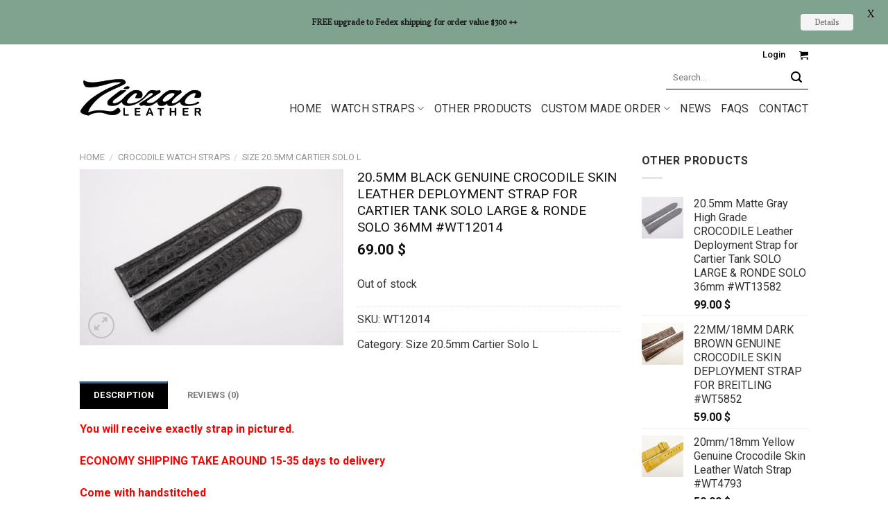

--- FILE ---
content_type: text/html; charset=UTF-8
request_url: https://ziczacleather.com/product/20-5mm-black-genuine-crocodile-skin-leather-deployment-strap-for-cartier-tank-solo-large-ronde-solo-36mm-wt12014/
body_size: 33098
content:
<!DOCTYPE html>
<!--[if IE 9 ]> <html lang="en-US" class="ie9 loading-site no-js"> <![endif]-->
<!--[if IE 8 ]> <html lang="en-US" class="ie8 loading-site no-js"> <![endif]-->
<!--[if (gte IE 9)|!(IE)]><!--><html lang="en-US" class="loading-site no-js"> <!--<![endif]-->
<head>
	<meta charset="UTF-8" /><link rel="preconnect" href="https://fonts.gstatic.com/" crossorigin /><script src="[data-uri]" defer></script><script data-optimized="1" src="https://ziczacleather.com/wp-content/plugins/litespeed-cache/assets/js/webfontloader.min.js" defer></script>
	<link rel="profile" href="https://gmpg.org/xfn/11" />
	<link rel="pingback" href="https://ziczacleather.com/xmlrpc.php" />

	<script src="[data-uri]" defer></script>
<meta name='robots' content='index, follow, max-image-preview:large, max-snippet:-1, max-video-preview:-1' />
<meta name="viewport" content="width=device-width, initial-scale=1, maximum-scale=1" />
	<title>20.5mm Black Genuine CROCODILE Skin Leather Deployment Strap for Cartier Tank SOLO LARGE &amp; RONDE SOLO 36mm #WT12014 - Ziczac Leather Workshop</title>
	<link rel="canonical" href="https://ziczacleather.com/product/20-5mm-black-genuine-crocodile-skin-leather-deployment-strap-for-cartier-tank-solo-large-ronde-solo-36mm-wt12014/" />
	<meta property="og:locale" content="en_US" />
	<meta property="og:type" content="article" />
	<meta property="og:title" content="20.5mm Black Genuine CROCODILE Skin Leather Deployment Strap for Cartier Tank SOLO LARGE &amp; RONDE SOLO 36mm #WT12014 - Ziczac Leather Workshop" />
	<meta property="og:description" content="You will receive exactly strap in pictured. ECONOMY SHIPPING TAKE AROUND 15-35 days to delivery Come with handstitched Genuine CROCODILE Skin Leather Deployment Strap for Cartier Tank -Material : 100% Genuine Crocodile skin -Color : Black -SIZE : Lugs 20.5mm / Buckle 18mm -Long part : 115 mm -Sort part : 115 mm -Padding : [...]" />
	<meta property="og:url" content="https://ziczacleather.com/product/20-5mm-black-genuine-crocodile-skin-leather-deployment-strap-for-cartier-tank-solo-large-ronde-solo-36mm-wt12014/" />
	<meta property="og:site_name" content="Ziczac Leather Workshop" />
	<meta property="article:modified_time" content="2023-11-12T15:21:09+00:00" />
	<meta property="og:image" content="https://ziczacleather.com/wp-content/uploads/2023/10/DSC08713-FILEminimizer.jpg" />
	<meta property="og:image:width" content="1533" />
	<meta property="og:image:height" content="1024" />
	<meta property="og:image:type" content="image/jpeg" />
	<meta name="twitter:card" content="summary_large_image" />
	<meta name="twitter:label1" content="Est. reading time" />
	<meta name="twitter:data1" content="1 minute" />
	<script type="application/ld+json" class="yoast-schema-graph">{"@context":"https://schema.org","@graph":[{"@type":"WebPage","@id":"https://ziczacleather.com/product/20-5mm-black-genuine-crocodile-skin-leather-deployment-strap-for-cartier-tank-solo-large-ronde-solo-36mm-wt12014/","url":"https://ziczacleather.com/product/20-5mm-black-genuine-crocodile-skin-leather-deployment-strap-for-cartier-tank-solo-large-ronde-solo-36mm-wt12014/","name":"20.5mm Black Genuine CROCODILE Skin Leather Deployment Strap for Cartier Tank SOLO LARGE & RONDE SOLO 36mm #WT12014 - Ziczac Leather Workshop","isPartOf":{"@id":"https://ziczacleather.com/#website"},"primaryImageOfPage":{"@id":"https://ziczacleather.com/product/20-5mm-black-genuine-crocodile-skin-leather-deployment-strap-for-cartier-tank-solo-large-ronde-solo-36mm-wt12014/#primaryimage"},"image":{"@id":"https://ziczacleather.com/product/20-5mm-black-genuine-crocodile-skin-leather-deployment-strap-for-cartier-tank-solo-large-ronde-solo-36mm-wt12014/#primaryimage"},"thumbnailUrl":"https://ziczacleather.com/wp-content/uploads/2023/10/DSC08713-FILEminimizer.jpg","datePublished":"2023-10-28T04:40:05+00:00","dateModified":"2023-11-12T15:21:09+00:00","breadcrumb":{"@id":"https://ziczacleather.com/product/20-5mm-black-genuine-crocodile-skin-leather-deployment-strap-for-cartier-tank-solo-large-ronde-solo-36mm-wt12014/#breadcrumb"},"inLanguage":"en-US","potentialAction":[{"@type":"ReadAction","target":["https://ziczacleather.com/product/20-5mm-black-genuine-crocodile-skin-leather-deployment-strap-for-cartier-tank-solo-large-ronde-solo-36mm-wt12014/"]}]},{"@type":"ImageObject","inLanguage":"en-US","@id":"https://ziczacleather.com/product/20-5mm-black-genuine-crocodile-skin-leather-deployment-strap-for-cartier-tank-solo-large-ronde-solo-36mm-wt12014/#primaryimage","url":"https://ziczacleather.com/wp-content/uploads/2023/10/DSC08713-FILEminimizer.jpg","contentUrl":"https://ziczacleather.com/wp-content/uploads/2023/10/DSC08713-FILEminimizer.jpg","width":1533,"height":1024},{"@type":"BreadcrumbList","@id":"https://ziczacleather.com/product/20-5mm-black-genuine-crocodile-skin-leather-deployment-strap-for-cartier-tank-solo-large-ronde-solo-36mm-wt12014/#breadcrumb","itemListElement":[{"@type":"ListItem","position":1,"name":"Home","item":"https://ziczacleather.com/"},{"@type":"ListItem","position":2,"name":"Products","item":"https://ziczacleather.com/shop/"},{"@type":"ListItem","position":3,"name":"CROCODILE WATCH STRAPS","item":"https://ziczacleather.com/product-category/crocodile-watch-straps/"},{"@type":"ListItem","position":4,"name":"Size 20.5mm Cartier Solo L","item":"https://ziczacleather.com/product-category/crocodile-watch-straps/size-20mm-for-cartier-solo-l/"},{"@type":"ListItem","position":5,"name":"20.5mm Black Genuine CROCODILE Skin Leather Deployment Strap for Cartier Tank SOLO LARGE &#038; RONDE SOLO 36mm #WT12014"}]},{"@type":"WebSite","@id":"https://ziczacleather.com/#website","url":"https://ziczacleather.com/","name":"Ziczac Leather Workshop","description":"Handmade Leather Goods","potentialAction":[{"@type":"SearchAction","target":{"@type":"EntryPoint","urlTemplate":"https://ziczacleather.com/?s={search_term_string}"},"query-input":"required name=search_term_string"}],"inLanguage":"en-US"}]}</script>


<link rel='dns-prefetch' href='//fonts.googleapis.com' />
<style id='wp-block-library-inline-css' type='text/css'>
:root{--wp-admin-theme-color:#007cba;--wp-admin-theme-color--rgb:0,124,186;--wp-admin-theme-color-darker-10:#006ba1;--wp-admin-theme-color-darker-10--rgb:0,107,161;--wp-admin-theme-color-darker-20:#005a87;--wp-admin-theme-color-darker-20--rgb:0,90,135;--wp-admin-border-width-focus:2px;--wp-block-synced-color:#7a00df;--wp-block-synced-color--rgb:122,0,223;--wp-bound-block-color:var(--wp-block-synced-color)}@media (min-resolution:192dpi){:root{--wp-admin-border-width-focus:1.5px}}.wp-element-button{cursor:pointer}:root{--wp--preset--font-size--normal:16px;--wp--preset--font-size--huge:42px}:root .has-very-light-gray-background-color{background-color:#eee}:root .has-very-dark-gray-background-color{background-color:#313131}:root .has-very-light-gray-color{color:#eee}:root .has-very-dark-gray-color{color:#313131}:root .has-vivid-green-cyan-to-vivid-cyan-blue-gradient-background{background:linear-gradient(135deg,#00d084,#0693e3)}:root .has-purple-crush-gradient-background{background:linear-gradient(135deg,#34e2e4,#4721fb 50%,#ab1dfe)}:root .has-hazy-dawn-gradient-background{background:linear-gradient(135deg,#faaca8,#dad0ec)}:root .has-subdued-olive-gradient-background{background:linear-gradient(135deg,#fafae1,#67a671)}:root .has-atomic-cream-gradient-background{background:linear-gradient(135deg,#fdd79a,#004a59)}:root .has-nightshade-gradient-background{background:linear-gradient(135deg,#330968,#31cdcf)}:root .has-midnight-gradient-background{background:linear-gradient(135deg,#020381,#2874fc)}.has-regular-font-size{font-size:1em}.has-larger-font-size{font-size:2.625em}.has-normal-font-size{font-size:var(--wp--preset--font-size--normal)}.has-huge-font-size{font-size:var(--wp--preset--font-size--huge)}.has-text-align-center{text-align:center}.has-text-align-left{text-align:left}.has-text-align-right{text-align:right}#end-resizable-editor-section{display:none}.aligncenter{clear:both}.items-justified-left{justify-content:flex-start}.items-justified-center{justify-content:center}.items-justified-right{justify-content:flex-end}.items-justified-space-between{justify-content:space-between}.screen-reader-text{border:0;clip:rect(1px,1px,1px,1px);clip-path:inset(50%);height:1px;margin:-1px;overflow:hidden;padding:0;position:absolute;width:1px;word-wrap:normal!important}.screen-reader-text:focus{background-color:#ddd;clip:auto!important;clip-path:none;color:#444;display:block;font-size:1em;height:auto;left:5px;line-height:normal;padding:15px 23px 14px;text-decoration:none;top:5px;width:auto;z-index:100000}html :where(.has-border-color){border-style:solid}html :where([style*=border-top-color]){border-top-style:solid}html :where([style*=border-right-color]){border-right-style:solid}html :where([style*=border-bottom-color]){border-bottom-style:solid}html :where([style*=border-left-color]){border-left-style:solid}html :where([style*=border-width]){border-style:solid}html :where([style*=border-top-width]){border-top-style:solid}html :where([style*=border-right-width]){border-right-style:solid}html :where([style*=border-bottom-width]){border-bottom-style:solid}html :where([style*=border-left-width]){border-left-style:solid}html :where(img[class*=wp-image-]){height:auto;max-width:100%}:where(figure){margin:0 0 1em}html :where(.is-position-sticky){--wp-admin--admin-bar--position-offset:var(--wp-admin--admin-bar--height,0px)}@media screen and (max-width:600px){html :where(.is-position-sticky){--wp-admin--admin-bar--position-offset:0px}}
</style>
<style id='classic-theme-styles-inline-css' type='text/css'>
/*! This file is auto-generated */
.wp-block-button__link{color:#fff;background-color:#32373c;border-radius:9999px;box-shadow:none;text-decoration:none;padding:calc(.667em + 2px) calc(1.333em + 2px);font-size:1.125em}.wp-block-file__button{background:#32373c;color:#fff;text-decoration:none}
</style>
<link data-optimized="1" rel='stylesheet' id='wapf-frontend-css-css' href='https://ziczacleather.com/wp-content/litespeed/css/9ff19bdf468247c627276af46180ace5.css?ver=d797e' type='text/css' media='all' />
<link data-optimized="1" rel='stylesheet' id='cptch_stylesheet-css' href='https://ziczacleather.com/wp-content/litespeed/css/29a1749c30504012a675e88cc3ce835f.css?ver=8ee58' type='text/css' media='all' />
<link data-optimized="1" rel='stylesheet' id='dashicons-css' href='https://ziczacleather.com/wp-content/litespeed/css/ebfbb63168eeb81dfd95ec0389cc45ff.css?ver=c9957' type='text/css' media='all' />
<link data-optimized="1" rel='stylesheet' id='cptch_desktop_style-css' href='https://ziczacleather.com/wp-content/litespeed/css/035491942a2a18299be12b75a0733677.css?ver=27a49' type='text/css' media='all' />

<link data-optimized="1" rel='stylesheet' id='photoswipe-css' href='https://ziczacleather.com/wp-content/litespeed/css/5bb0494ee69ee9ccd50580af3b50c672.css?ver=759e9' type='text/css' media='all' />
<link data-optimized="1" rel='stylesheet' id='photoswipe-default-skin-css' href='https://ziczacleather.com/wp-content/litespeed/css/847197a4d29813052f8161e827bb6013.css?ver=b2fab' type='text/css' media='all' />
<style id='woocommerce-inline-inline-css' type='text/css'>
.woocommerce form .form-row .required { visibility: visible; }
</style>
<link data-optimized="1" rel='stylesheet' id='wt-smart-coupon-for-woo-css' href='https://ziczacleather.com/wp-content/litespeed/css/9d75480c854ae3765f544106b8ad4ecb.css?ver=87f97' type='text/css' media='all' />
<link data-optimized="1" rel='stylesheet' id='woo_discount_rules-customize-table-ui-css-css' href='https://ziczacleather.com/wp-content/litespeed/css/0aaf9015dbae1d9065acc70bc10bd472.css?ver=228e8' type='text/css' media='all' />
<link data-optimized="1" rel='stylesheet' id='pzf-style-css' href='https://ziczacleather.com/wp-content/litespeed/css/521199fafd474d5aed2511545aba351d.css?ver=75a14' type='text/css' media='all' />
<link data-optimized="1" rel='stylesheet' id='gateway-css' href='https://ziczacleather.com/wp-content/litespeed/css/8f3efa11200e33c42a41661593a70384.css?ver=8562e' type='text/css' media='all' />
<link data-optimized="1" rel='stylesheet' id='cf7cf-style-css' href='https://ziczacleather.com/wp-content/litespeed/css/ac1212a8599535077d7b57231f17e85c.css?ver=abfa6' type='text/css' media='all' />
<link data-optimized="1" rel='stylesheet' id='woo_discount_pro_style-css' href='https://ziczacleather.com/wp-content/litespeed/css/23430184b45f48da1a0d60a005871e21.css?ver=c845b' type='text/css' media='all' />
<link data-optimized="1" rel='stylesheet' id='flatsome-main-css' href='https://ziczacleather.com/wp-content/litespeed/css/03c98a6b0571322c9f3f16947c6b5971.css?ver=95add' type='text/css' media='all' />
<style id='flatsome-main-inline-css' type='text/css'>
@font-face {
				font-family: "fl-icons";
				font-display: block;
				src: url(https://ziczacleather.com/wp-content/themes/flatsome/assets/css/icons/fl-icons.eot?v=3.14.3);
				src:
					url(https://ziczacleather.com/wp-content/themes/flatsome/assets/css/icons/fl-icons.eot#iefix?v=3.14.3) format("embedded-opentype"),
					url(https://ziczacleather.com/wp-content/themes/flatsome/assets/css/icons/fl-icons.woff2?v=3.14.3) format("woff2"),
					url(https://ziczacleather.com/wp-content/themes/flatsome/assets/css/icons/fl-icons.ttf?v=3.14.3) format("truetype"),
					url(https://ziczacleather.com/wp-content/themes/flatsome/assets/css/icons/fl-icons.woff?v=3.14.3) format("woff"),
					url(https://ziczacleather.com/wp-content/themes/flatsome/assets/css/icons/fl-icons.svg?v=3.14.3#fl-icons) format("svg");
			}
</style>
<link data-optimized="1" rel='stylesheet' id='flatsome-shop-css' href='https://ziczacleather.com/wp-content/litespeed/css/c6819d8227f57c10c9e64e6c69707a55.css?ver=234cb' type='text/css' media='all' />
<link data-optimized="1" rel='stylesheet' id='flatsome-style-css' href='https://ziczacleather.com/wp-content/litespeed/css/20d34301db74c5c85a85272eee7d8988.css?ver=1d2a0' type='text/css' media='all' />
<script type="text/javascript" src="https://ziczacleather.com/wp-includes/js/jquery/jquery.min.js?ver=3.7.1" id="jquery-core-js"></script>
<script data-optimized="1" type="text/javascript" src="https://ziczacleather.com/wp-content/litespeed/js/677c1b6d46c9936815b4c3b3a1baf956.js?ver=060b6" id="jquery-migrate-js" defer data-deferred="1"></script>
<script type="text/javascript" id="jquery-js-after" src="[data-uri]" defer></script>
<script data-optimized="1" type="text/javascript" src="https://ziczacleather.com/wp-content/litespeed/js/838399f81baab99c7c3cd5007e43babe.js?ver=a0060" id="photoswipe-js" defer="defer" data-wp-strategy="defer"></script>
<script data-optimized="1" type="text/javascript" src="https://ziczacleather.com/wp-content/litespeed/js/be44a0ec1852eb333a4f949950cb0c5b.js?ver=269ea" id="photoswipe-ui-default-js" defer="defer" data-wp-strategy="defer"></script>
<script type="text/javascript" id="wc-single-product-js-extra" src="[data-uri]" defer></script>
<script data-optimized="1" type="text/javascript" src="https://ziczacleather.com/wp-content/litespeed/js/11a5dc8f9a88298152fa11226a8b7a99.js?ver=99f42" id="wc-single-product-js" defer="defer" data-wp-strategy="defer"></script>
<script data-optimized="1" type="text/javascript" src="https://ziczacleather.com/wp-content/litespeed/js/a3fb2535ef6f099e4fdc269ee33bde81.js?ver=a8d07" id="jquery-blockui-js" defer="defer" data-wp-strategy="defer"></script>
<script data-optimized="1" type="text/javascript" src="https://ziczacleather.com/wp-content/litespeed/js/993d3e772a7804e9e081641b9f5dd8d6.js?ver=0e375" id="js-cookie-js" defer="defer" data-wp-strategy="defer"></script>
<script type="text/javascript" id="woocommerce-js-extra" src="[data-uri]" defer></script>
<script data-optimized="1" type="text/javascript" src="https://ziczacleather.com/wp-content/litespeed/js/a67af9517050205ff4425e56d9c64362.js?ver=38fe8" id="woocommerce-js" defer="defer" data-wp-strategy="defer"></script>
<script type="text/javascript" id="wt-smart-coupon-for-woo-js-extra" src="[data-uri]" defer></script>
<script data-optimized="1" type="text/javascript" src="https://ziczacleather.com/wp-content/litespeed/js/41141ec2f5a7c2a231309c304fd144e0.js?ver=ee3c8" id="wt-smart-coupon-for-woo-js" defer data-deferred="1"></script>
<script type="text/javascript" id="awdr-main-js-extra" src="[data-uri]" defer></script>
<script data-optimized="1" type="text/javascript" src="https://ziczacleather.com/wp-content/litespeed/js/f097a59ad8dbf23632e2f535cb9d408e.js?ver=f9163" id="awdr-main-js" defer data-deferred="1"></script>
<script data-optimized="1" type="text/javascript" src="https://ziczacleather.com/wp-content/litespeed/js/76bb87997a7f67a2bc2db10db69ec7e4.js?ver=f41c6" id="awdr-dynamic-price-js" defer data-deferred="1"></script>
<script data-optimized="1" type="text/javascript" src="https://ziczacleather.com/wp-content/litespeed/js/f4d103d7f1f383f1ac1e142d30caa390.js?ver=a23cb" id="woo_discount_pro_script-js" defer data-deferred="1"></script>
<link rel="https://api.w.org/" href="https://ziczacleather.com/wp-json/" /><link rel="alternate" title="JSON" type="application/json" href="https://ziczacleather.com/wp-json/wp/v2/product/41570" /><style id="mystickymenu" type="text/css">#mysticky-nav { width:100%; position: static; height: auto !important; }#mysticky-nav.wrapfixed { position:fixed; left: 0px; margin-top:0px;  z-index: 99990; -webkit-transition: 0.3s; -moz-transition: 0.3s; -o-transition: 0.3s; transition: 0.3s; -ms-filter:"progid:DXImageTransform.Microsoft.Alpha(Opacity=90)"; filter: alpha(opacity=90); opacity:0.9; background-color: #f7f5e7;}#mysticky-nav.wrapfixed .myfixed{ background-color: #f7f5e7; position: relative;top: auto;left: auto;right: auto;}#mysticky-nav .myfixed { margin:0 auto; float:none; border:0px; background:none; max-width:100%; }</style>			<style type="text/css">
																															</style>
			<!--[if IE]><link rel="stylesheet" type="text/css" href="https://ziczacleather.com/wp-content/themes/flatsome/assets/css/ie-fallback.css"><script src="//cdnjs.cloudflare.com/ajax/libs/html5shiv/3.6.1/html5shiv.js"></script><script>var head = document.getElementsByTagName('head')[0],style = document.createElement('style');style.type = 'text/css';style.styleSheet.cssText = ':before,:after{content:none !important';head.appendChild(style);setTimeout(function(){head.removeChild(style);}, 0);</script><script src="https://ziczacleather.com/wp-content/themes/flatsome/assets/libs/ie-flexibility.js"></script><![endif]--><meta name="google-site-verification" content="dHWhBPgeuVF-O_n7usz3nbUqcYMsA5bimzVfx2Q1OA0" />	<noscript><style>.woocommerce-product-gallery{ opacity: 1 !important; }</style></noscript>
	<link rel="icon" href="https://ziczacleather.com/wp-content/uploads/2018/03/Favicon-Logo-01-32x32.png" sizes="32x32" />
<link rel="icon" href="https://ziczacleather.com/wp-content/uploads/2018/03/Favicon-Logo-01.png" sizes="192x192" />
<link rel="apple-touch-icon" href="https://ziczacleather.com/wp-content/uploads/2018/03/Favicon-Logo-01.png" />
<meta name="msapplication-TileImage" content="https://ziczacleather.com/wp-content/uploads/2018/03/Favicon-Logo-01.png" />

	<style id="mysticky-welcomebar-inline-css">
	.mysticky-welcomebar-fixed , .mysticky-welcomebar-fixed * {
		-webkit-box-sizing: border-box;
		-moz-box-sizing: border-box;
		box-sizing: border-box;
	}
	.mysticky-welcomebar-fixed {
		background-color: #80a38f;
		font-family: Poly;
		position: fixed;
		left: 0;
		right: 0;
		z-index: 9999999;
		opacity: 0;
	}
	.mysticky-welcomebar-fixed-wrap {
		min-height: 60px;
		padding: 20px 50px;
		display: flex;
		align-items: center;
		justify-content: center;
		width: 100%;
		height: 100%;
	}
	.mysticky-welcomebar-fixed-wrap .mysticky-welcomebar-content {
		flex: 1;
		text-align:center;
	}
	.mysticky-welcomebar-animation {
		-webkit-transition: all 1s ease 0s;
		-moz-transition: all 1s ease 0s;
		transition: all 1s ease 0s;
	}
	.mysticky-welcomebar-position-top {
		top:0;
	}
	.mysticky-welcomebar-position-bottom {
		bottom:0;
	}
	.mysticky-welcomebar-position-top.mysticky-welcomebar-entry-effect-slide-in {
		top: -60px;
	}
	.mysticky-welcomebar-position-bottom.mysticky-welcomebar-entry-effect-slide-in {
		bottom: -60px;
	}
	.mysticky-welcomebar-entry-effect-fade {
		opacity: 0;
	}
	.mysticky-welcomebar-entry-effect-none {
		display: none;
	}
	.mysticky-welcomebar-fixed .mysticky-welcomebar-content p a{
		text-decoration: underline;
		text-decoration-thickness: 1px;
		text-underline-offset: 0.25ch;
	}
	.mysticky-welcomebar-fixed .mysticky-welcomebar-content p a,
	.mysticky-welcomebar-fixed .mysticky-welcomebar-content p {
		color: #1c1c1c;
		font-size: 12px;
		margin: 0;
		padding: 0;
		line-height: 1.2;
		font-weight: 400;
		font-family:Poly	}
	.mysticky-welcomebar-fixed .mysticky-welcomebar-btn {
		/*padding-left: 30px;*/
		display: none;
		line-height: 1;
		margin-left: 10px;
	}
	.mysticky-welcomebar-fixed.mysticky-welcomebar-btn-desktop .mysticky-welcomebar-btn {
		display: block;
		position: relative;
	}
	.mysticky-welcomebar-fixed .mysticky-welcomebar-btn a {
		background-color: #f4f4f4;
		font-family: inherit;
		color: #636363;
		border-radius: 4px;
		text-decoration: none;
		display: inline-block;
		vertical-align: top;
		line-height: 1.2;
		font-size: 12px;
		font-weight: 400;
		padding: 5px 20px;
		white-space: nowrap;
	}

				.mysticky-welcomebar-fixed .mysticky-welcomebar-close {
		display: none;
		vertical-align: top;
		width: 30px;
		height: 30px;
		text-align: center;
		line-height: 30px;
		border-radius: 5px;
		color: #000;
		position: absolute;
		top: 5px;
		right: 10px;
		outline: none;		
		text-decoration: none;
		text-shadow: 0 0 0px #fff;
		-webkit-transition: all 0.5s ease 0s;
		-moz-transition: all 0.5s ease 0s;
		transition: all 0.5s ease 0s;
		-webkit-transform-origin: 50% 50%;
		-moz-transform-origin: 50% 50%;
		transform-origin: 50% 50%;
	}
	.mysticky-welcomebar-fixed .mysticky-welcomebar-close:hover {
		opacity: 1;
		-webkit-transform: rotate(180deg);
		-moz-transform: rotate(180deg);
		transform: rotate(180deg);
	}
	.mysticky-welcomebar-fixed .mysticky-welcomebar-close span.dashicons {
		font-size: 27px;
	}
	.mysticky-welcomebar-fixed.mysticky-welcomebar-showx-desktop .mysticky-welcomebar-close {
		display: inline-block;
		cursor: pointer;
	}	
	/* Animated Buttons */
		.mysticky-welcomebar-btn a {
			-webkit-animation-duration: 1s;
			animation-duration: 1s;
		}
		@-webkit-keyframes flash {
			from,
			50%,
			to {
				opacity: 1;
			}

			25%,
			75% {
				opacity: 0;
			}
		}
		@keyframes flash {
			from,
			50%,
			to {
				opacity: 1;
			}

			25%,
			75% {
				opacity: 0;
			}
		}
		.mysticky-welcomebar-attention-flash.animation-start .mysticky-welcomebar-btn a {
			-webkit-animation-name: flash;
			animation-name: flash;
		}
		
		@keyframes shake {
			from,
			to {
				-webkit-transform: translate3d(0, 0, 0);
				transform: translate3d(0, 0, 0);
			}

			10%,
			30%,
			50%,
			70%,
			90% {
				-webkit-transform: translate3d(-10px, 0, 0);
				transform: translate3d(-10px, 0, 0);
			}

			20%,
			40%,
			60%,
			80% {
				-webkit-transform: translate3d(10px, 0, 0);
				transform: translate3d(10px, 0, 0);
			}
		}

		.mysticky-welcomebar-attention-shake.animation-start .mysticky-welcomebar-btn a {
			-webkit-animation-name: shake;
			animation-name: shake;
		}
		
		@-webkit-keyframes swing {
			20% {
				-webkit-transform: rotate3d(0, 0, 1, 15deg);
				transform: rotate3d(0, 0, 1, 15deg);
			}

			40% {
				-webkit-transform: rotate3d(0, 0, 1, -10deg);
				transform: rotate3d(0, 0, 1, -10deg);
			}

			60% {
				-webkit-transform: rotate3d(0, 0, 1, 5deg);
				transform: rotate3d(0, 0, 1, 5deg);
			}

			80% {
				-webkit-transform: rotate3d(0, 0, 1, -5deg);
				transform: rotate3d(0, 0, 1, -5deg);
			}
	
			to {
				-webkit-transform: rotate3d(0, 0, 1, 0deg);
				transform: rotate3d(0, 0, 1, 0deg);
			}
		}

		@keyframes swing {
			20% {
				-webkit-transform: rotate3d(0, 0, 1, 15deg);
				transform: rotate3d(0, 0, 1, 15deg);
			}

			40% {
				-webkit-transform: rotate3d(0, 0, 1, -10deg);
				transform: rotate3d(0, 0, 1, -10deg);
			}

			60% {
				-webkit-transform: rotate3d(0, 0, 1, 5deg);
				transform: rotate3d(0, 0, 1, 5deg);
			}

			80% {
				-webkit-transform: rotate3d(0, 0, 1, -5deg);
				transform: rotate3d(0, 0, 1, -5deg);
			}

			to {
				-webkit-transform: rotate3d(0, 0, 1, 0deg);
				transform: rotate3d(0, 0, 1, 0deg);
			}
		}

		.mysticky-welcomebar-attention-swing.animation-start .mysticky-welcomebar-btn a {
			-webkit-transform-origin: top center;
			transform-origin: top center;
			-webkit-animation-name: swing;
			animation-name: swing;
		}
		
		@-webkit-keyframes tada {
			from {
				-webkit-transform: scale3d(1, 1, 1);
				transform: scale3d(1, 1, 1);
			}

			10%,
			20% {
				-webkit-transform: scale3d(0.9, 0.9, 0.9) rotate3d(0, 0, 1, -3deg);
				transform: scale3d(0.9, 0.9, 0.9) rotate3d(0, 0, 1, -3deg);
			}

			30%,
			50%,
			70%,
			90% {
				-webkit-transform: scale3d(1.1, 1.1, 1.1) rotate3d(0, 0, 1, 3deg);
				transform: scale3d(1.1, 1.1, 1.1) rotate3d(0, 0, 1, 3deg);
			}

			40%,
			60%,
			80% {
				-webkit-transform: scale3d(1.1, 1.1, 1.1) rotate3d(0, 0, 1, -3deg);
				transform: scale3d(1.1, 1.1, 1.1) rotate3d(0, 0, 1, -3deg);
			}

			to {
				-webkit-transform: scale3d(1, 1, 1);
				transform: scale3d(1, 1, 1);
			}
		}

		@keyframes tada {
			from {
				-webkit-transform: scale3d(1, 1, 1);
				transform: scale3d(1, 1, 1);
			}

			10%,
			20% {
				-webkit-transform: scale3d(0.9, 0.9, 0.9) rotate3d(0, 0, 1, -3deg);
				transform: scale3d(0.9, 0.9, 0.9) rotate3d(0, 0, 1, -3deg);
			}

			30%,
			50%,
			70%,
			90% {
				-webkit-transform: scale3d(1.1, 1.1, 1.1) rotate3d(0, 0, 1, 3deg);
				transform: scale3d(1.1, 1.1, 1.1) rotate3d(0, 0, 1, 3deg);
			}

			40%,
			60%,
			80% {
				-webkit-transform: scale3d(1.1, 1.1, 1.1) rotate3d(0, 0, 1, -3deg);
				transform: scale3d(1.1, 1.1, 1.1) rotate3d(0, 0, 1, -3deg);
			}

			to {
				-webkit-transform: scale3d(1, 1, 1);
				transform: scale3d(1, 1, 1);
			}
		}

		.mysticky-welcomebar-attention-tada.animation-start .mysticky-welcomebar-btn a {
			-webkit-animation-name: tada;
			animation-name: tada;
		}
		
		@-webkit-keyframes heartBeat {
			0% {
				-webkit-transform: scale(1);
				transform: scale(1);
			}

			14% {
				-webkit-transform: scale(1.3);
				transform: scale(1.3);
			}

			28% {
				-webkit-transform: scale(1);
				transform: scale(1);
			}

			42% {
				-webkit-transform: scale(1.3);
				transform: scale(1.3);
			}

			70% {
				-webkit-transform: scale(1);
				transform: scale(1);
			}
		}

		@keyframes heartBeat {
			0% {
				-webkit-transform: scale(1);
				transform: scale(1);
			}

			14% {
				-webkit-transform: scale(1.3);
				transform: scale(1.3);
			}

			28% {
				-webkit-transform: scale(1);
				transform: scale(1);
			}

			42% {
				-webkit-transform: scale(1.3);
				transform: scale(1.3);
			}

			70% {
				-webkit-transform: scale(1);
				transform: scale(1);
			}
		}

		.mysticky-welcomebar-attention-heartbeat.animation-start .mysticky-welcomebar-btn a {
		  -webkit-animation-name: heartBeat;
		  animation-name: heartBeat;
		  -webkit-animation-duration: 1.3s;
		  animation-duration: 1.3s;
		  -webkit-animation-timing-function: ease-in-out;
		  animation-timing-function: ease-in-out;
		}
		
		@-webkit-keyframes wobble {
			from {
				-webkit-transform: translate3d(0, 0, 0);
				transform: translate3d(0, 0, 0);
			}

			15% {
				-webkit-transform: translate3d(-25%, 0, 0) rotate3d(0, 0, 1, -5deg);
				transform: translate3d(-25%, 0, 0) rotate3d(0, 0, 1, -5deg);
			}

			30% {
				-webkit-transform: translate3d(20%, 0, 0) rotate3d(0, 0, 1, 3deg);
				transform: translate3d(20%, 0, 0) rotate3d(0, 0, 1, 3deg);
			}

			45% {
				-webkit-transform: translate3d(-15%, 0, 0) rotate3d(0, 0, 1, -3deg);
				transform: translate3d(-15%, 0, 0) rotate3d(0, 0, 1, -3deg);
			}

			60% {
				-webkit-transform: translate3d(10%, 0, 0) rotate3d(0, 0, 1, 2deg);
				transform: translate3d(10%, 0, 0) rotate3d(0, 0, 1, 2deg);
			}

			75% {
				-webkit-transform: translate3d(-5%, 0, 0) rotate3d(0, 0, 1, -1deg);
				transform: translate3d(-5%, 0, 0) rotate3d(0, 0, 1, -1deg);
			}

			to {
				-webkit-transform: translate3d(0, 0, 0);
				transform: translate3d(0, 0, 0);
			}
		}

		@keyframes wobble {
			from {
				-webkit-transform: translate3d(0, 0, 0);
				transform: translate3d(0, 0, 0);
			}

			15% {
				-webkit-transform: translate3d(-25%, 0, 0) rotate3d(0, 0, 1, -5deg);
				transform: translate3d(-25%, 0, 0) rotate3d(0, 0, 1, -5deg);
			}

			30% {
				-webkit-transform: translate3d(20%, 0, 0) rotate3d(0, 0, 1, 3deg);
				transform: translate3d(20%, 0, 0) rotate3d(0, 0, 1, 3deg);
			}

			45% {
				-webkit-transform: translate3d(-15%, 0, 0) rotate3d(0, 0, 1, -3deg);
				transform: translate3d(-15%, 0, 0) rotate3d(0, 0, 1, -3deg);
			}

			60% {
				-webkit-transform: translate3d(10%, 0, 0) rotate3d(0, 0, 1, 2deg);
				transform: translate3d(10%, 0, 0) rotate3d(0, 0, 1, 2deg);
			}

			75% {
				-webkit-transform: translate3d(-5%, 0, 0) rotate3d(0, 0, 1, -1deg);
				transform: translate3d(-5%, 0, 0) rotate3d(0, 0, 1, -1deg);
			}

			to {
				-webkit-transform: translate3d(0, 0, 0);
				transform: translate3d(0, 0, 0);
			}
		}
		
		.mysticky-welcomebar-attention-wobble.animation-start .mysticky-welcomebar-btn a {
			-webkit-animation-name: wobble;
			animation-name: wobble;
		}
		@media only screen and (min-width: 768px) {
			.mysticky-welcomebar-display-desktop.mysticky-welcomebar-entry-effect-fade.entry-effect {
				opacity: 1;
			}
			.mysticky-welcomebar-display-desktop.mysticky-welcomebar-entry-effect-none.entry-effect {
				display: block;
			}
			.mysticky-welcomebar-display-desktop.mysticky-welcomebar-position-top.mysticky-welcomebar-fixed ,
			.mysticky-welcomebar-display-desktop.mysticky-welcomebar-position-top.mysticky-welcomebar-entry-effect-slide-in.entry-effect.mysticky-welcomebar-fixed {
				top: 0;			
			}
			.mysticky-welcomebar-display-desktop.mysticky-welcomebar-position-bottom.mysticky-welcomebar-fixed ,
			.mysticky-welcomebar-display-desktop.mysticky-welcomebar-position-bottom.mysticky-welcomebar-entry-effect-slide-in.entry-effect.mysticky-welcomebar-fixed {
				bottom: 0;
			}	
		}
		@media only screen and (max-width: 767px) {
			.mysticky-welcomebar-display-mobile.mysticky-welcomebar-entry-effect-fade.entry-effect {
				opacity: 1;
			}
			.mysticky-welcomebar-display-mobile.mysticky-welcomebar-entry-effect-none.entry-effect {
				display: block;
			}
			.mysticky-welcomebar-display-mobile.mysticky-welcomebar-position-top.mysticky-welcomebar-fixed ,
			.mysticky-welcomebar-display-mobile.mysticky-welcomebar-position-top.mysticky-welcomebar-entry-effect-slide-in.entry-effect.mysticky-welcomebar-fixed {
				top: 0;
			}
			.mysticky-welcomebar-display-mobile.mysticky-welcomebar-position-bottom.mysticky-welcomebar-fixed ,
			.mysticky-welcomebar-display-mobile.mysticky-welcomebar-position-bottom.mysticky-welcomebar-entry-effect-slide-in.entry-effect.mysticky-welcomebar-fixed {
				bottom: 0;
			}
			/*.mysticky-welcomebar-fixed.mysticky-welcomebar-showx-desktop .mysticky-welcomebar-close {
				display: none;
			}
			.mysticky-welcomebar-fixed.mysticky-welcomebar-showx-mobile .mysticky-welcomebar-close {
				display: inline-block;
			}*/
			.mysticky-welcomebar-fixed.mysticky-welcomebar-btn-desktop .mysticky-welcomebar-btn {
				display: none;
			}
			.mysticky-welcomebar-fixed.mysticky-welcomebar-btn-mobile .mysticky-welcomebar-btn {
				display: block;
				/*margin-top: 10px;*/
			}
		}
		@media only screen and (max-width: 480px) {

			.mysticky-welcomebar-fixed-wrap {padding: 15px 35px 10px 10px; flex-wrap:wrap;}
			/*.welcombar-contact-lead .mysticky-welcomebar-fixed-wrap {flex-wrap: wrap; justify-content: center;}*/
			
			.mysticky-welcomebar-fixed .mystickymenu-front.mysticky-welcomebar-lead-content {margin: 10px 0 10px 20px !important;}

			.mysticky-welcomebar-fixed .mysticky-welcomebar-btn {
				padding-left: 10px;
			}
		}


		body.mysticky-welcomebar-apper #wpadminbar{
			z-index:99999999;
		}

		.mysticky-welcomebar-fixed .mystickymenu-front.mysticky-welcomebar-lead-content {
			display: flex;
			width: auto;
			margin: 0 0px 0 10px;
		}

		.mystickymenu-front.mysticky-welcomebar-lead-content input[type="text"] {
			font-size: 12px;
			padding: 7px 5px;
			margin-right: 10px;
			min-width: 50%;
			border: 0;
			width:auto;
		}

		.mystickymenu-front.mysticky-welcomebar-lead-content input[type="text"]:focus {
			outline: unset;
			box-shadow: unset;
		}

		.input-error {
			color: #ff0000;
			font-style: normal;
			font-family: inherit;
			font-size: 13px;
			display: block;
			position: absolute;
			bottom: 0px;
		}

		.mysticky-welcomebar-fixed.mysticky-site-front .mysticky-welcomebar-btn.contact-lead-button {
		  margin-left: 0;
		}
		.morphext > .morphext__animated {
		  display: inline-block;
		}
		
		.mysticky-welcomebar-btn a {
			outline: none !important;
			cursor: pointer;
			position: relative;
		}		
		.mysticky-welcomebar-hover-effect-border1 {
			position: relative;
		}
		.mysticky-welcomebar-hover-effect-border1 a { 
			display: block;
			width: 100%;
			height: 100%;
		}
		.mysticky-welcomebar-hover-effect-border1:before,
		.mysticky-welcomebar-hover-effect-border1:after {
			position: absolute;
			content: "";
			height: 0%;
			width: 2px;
			background: #000;
		}
		.mysticky-welcomebar-hover-effect-border1:before {
			right: 0;
			top: 0;
			transition: all 0.1s ease;
			z-index: 1 !important;
		}
		.mysticky-welcomebar-hover-effect-border1:after {
			left: 0;
			bottom: 0;
			transition: all 0.1s 0.2s ease;
		}
		.mysticky-welcomebar-hover-effect-border1:hover:before {
			transition: all 0.1s 0.2s ease;
			height: 100%;
		}
		.mysticky-welcomebar-hover-effect-border1:hover:after {
			transition: all 0.1s ease;
			height: 100%;
		}
		.mysticky-welcomebar-hover-effect-border1 a:before,
		.mysticky-welcomebar-hover-effect-border1 a:after {
			position: absolute;
			content: "";
			background: #000;
		}
		.mysticky-welcomebar-hover-effect-border1 a:before {
			left: 0;
			top: 0;
			width: 0%;
			height: 2px;
			transition: all 0.1s 0.1s ease;
		}
		.mysticky-welcomebar-hover-effect-border1 a:after {
			left: 0;
			bottom: 0;
			width: 100%;
			height: 2px;
		}
		.mysticky-welcomebar-hover-effect-border1 a:hover:before {
			width: 100%;
		}

		.mysticky-welcomebar-hover-effect-border2 a {
			position: relative;
			display: block;
			width: 100%;
			height: 100%;
		}
		.mysticky-welcomebar-hover-effect-border2:before,
		.mysticky-welcomebar-hover-effect-border2:after {
			position: absolute;
			content: "";
			right: 0px;
			transition: all 0.3s ease;
			border-radius: 4px;
			z-index: 99;
		}
		.mysticky-welcomebar-hover-effect-border2:before {
			width: 2px;
		}
		.mysticky-welcomebar-hover-effect-border2:after {
			width: 0%;
			height: 2px;
		}
		.mysticky-welcomebar-hover-effect-border2:hover:before {
			height: 29px;
		}
		.mysticky-welcomebar-hover-effect-border2:hover:after {
			width: 86px;
		}
		.mysticky-welcomebar-hover-effect-border2 a:before,
		.mysticky-welcomebar-hover-effect-border2 a:after {
			position: absolute;
			content: "";
			left: 0;
			bottom: 0;
			transition: all 0.3s ease;
			z-index: 0 !important;
		}
		.mysticky-welcomebar-hover-effect-border2 a:before {
			width: 2px;
			height: 0%;
		}
		.mysticky-welcomebar-hover-effect-border2 a:after {
			width: 0%;
			height: 2px;
		}
		.mysticky-welcomebar-hover-effect-border2 a:hover:before {
			height: 100%;
		}
		.mysticky-welcomebar-hover-effect-border2 a:hover:after {
			width: 100%; 
		}
		.mysticky-welcomebar-hover-effect-border3 a {
			position: relative;
			display: block;
			width: 100%;
			height: 100%;
		}
		.mysticky-welcomebar-hover-effect-border3:before,
		.mysticky-welcomebar-hover-effect-border3:after {
			position: absolute;
			content: "";
			right: 0px;
			transition: all 0.3s ease;
			z-index: 99;
		}
		.mysticky-welcomebar-hover-effect-border3:before {
			height: 14px;
			width: 2px;
		}
		.mysticky-welcomebar-hover-effect-border3:after {
			width: 14px;
			height: 2px;
		}
		.mysticky-welcomebar-hover-effect-border3:hover:before {
			height: 29px;
		}
		.mysticky-welcomebar-hover-effect-border3:hover:after {
			width: 86px;
		}
		.mysticky-welcomebar-hover-effect-border3 a:before,
		.mysticky-welcomebar-hover-effect-border3 a:after {
			position: absolute;
			content: "";
			left: 0;
			bottom: 0;
			transition: all 0.3s ease;
			z-index: 0 !important;
		}
		.mysticky-welcomebar-hover-effect-border3 a:before {
			width: 2px;
			height: 50%;
		}
		.mysticky-welcomebar-hover-effect-border3 a:after {
			width: 14px;
			height: 2px;
		}
		.mysticky-welcomebar-hover-effect-border3 a:hover:before {
			height: 100%;
		}
		.mysticky-welcomebar-hover-effect-border3 a:hover:after {
			width: 100%;
		}
		.mysticky-welcomebar-hover-effect-border4 a {
			position: relative;
			display: block;
			width: 100%;
			height: 100%;
		}
		.mysticky-welcomebar-hover-effect-border4:before,
		.mysticky-welcomebar-hover-effect-border4:after {
			position: absolute;
			content: "";
			right: 0px;
			bottom: 0px ;
			transition: all 0.3s ease;
			z-index: 99;
		}
		.mysticky-welcomebar-hover-effect-border4:before {
			height: 14px;
			width: 2px;
		}
		.mysticky-welcomebar-hover-effect-border4:after {
			width: 14px;
			height: 2px;
		}
		.mysticky-welcomebar-hover-effect-border4:hover:before {
			height: 29px;
		}
		.mysticky-welcomebar-hover-effect-border4:hover:after {
			width: 86px;
		}
		.mysticky-welcomebar-hover-effect-border4 a:before,
		.mysticky-welcomebar-hover-effect-border4 a:after {
			position: absolute;
			content: "";
			left: 0;
			top: 0;
			transition: all 0.3s ease;
		}
		.mysticky-welcomebar-hover-effect-border4 a:before {
			width: 2px;
			height: 50%;
		}
		.mysticky-welcomebar-hover-effect-border4 a:after {
			width: 14px;
			height: 2px;
		}
		.mysticky-welcomebar-hover-effect-border4 a:hover:before {
			height: 100%;
		}
		.mysticky-welcomebar-hover-effect-border4 a:hover:after {
			width: 100%;
		}

		.mysticky-welcomebar-hover-effect-fill1 a {
			z-index: 1;
		}
		.mysticky-welcomebar-hover-effect-fill1 a:after {
			position: absolute;
			content: "";
			width: 0;
			height: 100%;
			top: 0;
			left: 0;
			z-index: -1;
		}
		.mysticky-welcomebar-hover-effect-fill1 a:hover:after {
			width: 100%;
		}
		.mysticky-welcomebar-hover-effect-fill1 a:active {
			top: 2px;
		}
		.mysticky-welcomebar-hover-effect-fill2 a {
			z-index: 1;
		}
		.mysticky-welcomebar-hover-effect-fill2 a:after {
			position: absolute;
			content: "";
			width: 0;
			height: 100%;
			top: 0;
			left: 0;
			direction: rtl;
			z-index: -1;
			transition: all 0.3s ease;
		}
		.mysticky-welcomebar-hover-effect-fill2 a:hover:after {
			left: auto;
			right: 0;
			width: 100%;
		}
		.mysticky-welcomebar-hover-effect-fill2 a:active {
			top: 2px;
		}
		.mysticky-welcomebar-hover-effect-fill3 a {
			border: 0px solid #000;
			z-index: 1;
		}
		.mysticky-welcomebar-hover-effect-fill3 a:after {
			position: absolute;
			content: "";
			width: 100%;
			height: 0;
			bottom: 0;
			left: 0;
			z-index: -1;
			transition: all 0.3s ease;
		}
		.mysticky-welcomebar-hover-effect-fill3 a:hover:after {
			top: 0;
			height: 100%;
		}
		.mysticky-welcomebar-hover-effect-fill3 a:active {
			top: 2px;
		}
		.mysticky-welcomebar-hover-effect-fill4 a {
			z-index: 1;
		}
		.mysticky-welcomebar-hover-effect-fill4 a:after {
			position: absolute;
			content: "";
			width: 100%;
			height: 0;
			top: 0;
			left: 0;
			z-index: -1;
			transition: all 0.3s ease;
		}
		.mysticky-welcomebar-hover-effect-fill4 a:hover:after {
			top: auto;
			bottom: 0;
			height: 100%;
		}
		.mysticky-welcomebar-hover-effect-fill4 a:active {
			top: 2px;
		}
		.mysticky-welcomebar-hover-effect-fill5 a {
			border: 0px solid #000;
			z-index: 3;
		}
		.mysticky-welcomebar-hover-effect-fill5 a:after {
			position: absolute;
			content: "";
			width: 0;
			height: 100%;
			top: 0;
			right: 0;
			z-index: -1;
			transition: all 0.3s ease;
		}
		.mysticky-welcomebar-hover-effect-fill5 a:hover:after {
			left: 0;
			width: 100%;
		}
		.mysticky-welcomebar-hover-effect-fill5 a:active {
			top: 2px;
		}



	</style>
	<style id="custom-css" type="text/css">:root {--primary-color: #446084;}.header-main{height: 90px}#logo img{max-height: 90px}#logo{width:200px;}.header-bottom{min-height: 55px}.header-top{min-height: 30px}.transparent .header-main{height: 90px}.transparent #logo img{max-height: 90px}.has-transparent + .page-title:first-of-type,.has-transparent + #main > .page-title,.has-transparent + #main > div > .page-title,.has-transparent + #main .page-header-wrapper:first-of-type .page-title{padding-top: 120px;}.header.show-on-scroll,.stuck .header-main{height:70px!important}.stuck #logo img{max-height: 70px!important}.header-bottom {background-color: #f1f1f1}.stuck .header-main .nav > li > a{line-height: 50px }@media (max-width: 549px) {.header-main{height: 70px}#logo img{max-height: 70px}}body{font-size: 100%;}@media screen and (max-width: 549px){body{font-size: 100%;}}body{font-family:"Roboto", sans-serif}body{font-weight: 0}body{color: #333333}.nav > li > a {font-family:"Roboto", sans-serif;}.mobile-sidebar-levels-2 .nav > li > ul > li > a {font-family:"Roboto", sans-serif;}.nav > li > a {font-weight: 700;}.mobile-sidebar-levels-2 .nav > li > ul > li > a {font-weight: 700;}h1,h2,h3,h4,h5,h6,.heading-font, .off-canvas-center .nav-sidebar.nav-vertical > li > a{font-family: "Roboto", sans-serif;}h1,h2,h3,h4,h5,h6,.heading-font,.banner h1,.banner h2{font-weight: 700;}h1,h2,h3,h4,h5,h6,.heading-font{color: #111111;}.alt-font{font-family: "Dancing Script", sans-serif;}.alt-font{font-weight: 400!important;}a{color: #333333;}.shop-page-title.featured-title .title-bg{ background-image: url(https://ziczacleather.com/wp-content/uploads/2023/10/DSC08713-FILEminimizer.jpg)!important;}@media screen and (min-width: 550px){.products .box-vertical .box-image{min-width: 250px!important;width: 250px!important;}}.absolute-footer, html{background-color: #ffffff}/* Custom CSS */h1.product-title.product_title.entry-title {text-transform: uppercase;font-weight: 400;}.quantity+.button {background: #000;}.woocommerce-tabs.wc-tabs-wrapper.container.tabbed-content li.active {background: #000;color: #fff;padding: 0px 20px;}.woocommerce-tabs.wc-tabs-wrapper.container.tabbed-content li.active a{color: #fff;}.product_meta {font-size: 16px;}/* Custom CSS Mobile */@media (max-width: 549px){#logo img {max-height: 47px;}ul li.account-item.has-icon {display: block;}}.label-new.menu-item > a:after{content:"New";}.label-hot.menu-item > a:after{content:"Hot";}.label-sale.menu-item > a:after{content:"Sale";}.label-popular.menu-item > a:after{content:"Popular";}</style></head>

<body class="product-template-default single single-product postid-41570 theme-flatsome woocommerce woocommerce-page woocommerce-no-js lightbox nav-dropdown-has-arrow nav-dropdown-has-shadow nav-dropdown-has-border">


<a class="skip-link screen-reader-text" href="#main">Skip to content</a>

<div id="wrapper">

	
	<header id="header" class="header has-sticky sticky-jump">
		<div class="header-wrapper">
			<div id="top-bar" class="header-top hide-for-sticky nav-dark hide-for-medium">
    <div class="flex-row container">
      <div class="flex-col hide-for-medium flex-left">
          <ul class="nav nav-left medium-nav-center nav-small  nav-divided">
                        </ul>
      </div>

      <div class="flex-col hide-for-medium flex-center">
          <ul class="nav nav-center nav-small  nav-divided">
                        </ul>
      </div>

      <div class="flex-col hide-for-medium flex-right">
         <ul class="nav top-bar-nav nav-right nav-small  nav-divided">
              <li class="html custom html_topbar_left"><a href="/my-account/" class="nav-top-linkhd ">Login</a></li><li class="account-item has-icon
    "
>

<a href="https://ziczacleather.com/my-account/"
    class="nav-top-link nav-top-not-logged-in is-small"
    data-open="#login-form-popup"  >
    <span>
    Login     / Register  </span>
  
</a>



</li>
<li class="cart-item has-icon has-dropdown">

<a href="https://ziczacleather.com/shopping-cart/" title="Cart" class="header-cart-link is-small">



    <i class="icon-shopping-cart"
    data-icon-label="0">
  </i>
  </a>

 <ul class="nav-dropdown nav-dropdown-default">
    <li class="html widget_shopping_cart">
      <div class="widget_shopping_cart_content">
        

	<p class="woocommerce-mini-cart__empty-message">No products in the cart.</p>


      </div>
    </li>
     </ul>

</li>
          </ul>
      </div>

      
    </div>
</div>
<div id="masthead" class="header-main ">
      <div class="header-inner flex-row container logo-left medium-logo-center" role="navigation">

          <!-- Logo -->
          <div id="logo" class="flex-col logo">
            <!-- Header logo -->
<a href="https://ziczacleather.com/" title="Ziczac Leather Workshop - Handmade Leather Goods" rel="home">
    <img data-lazyloaded="1" src="[data-uri]" width="200" height="90" data-src="https://ziczacleather.com/wp-content/uploads/2018/03/Web-Logo-01.png" class="header_logo header-logo" alt="Ziczac Leather Workshop"/><noscript><img width="200" height="90" src="https://ziczacleather.com/wp-content/uploads/2018/03/Web-Logo-01.png" class="header_logo header-logo" alt="Ziczac Leather Workshop"/></noscript><img data-lazyloaded="1" src="[data-uri]"  width="200" height="90" data-src="https://ziczacleather.com/wp-content/uploads/2018/03/Web-Logo-01.png" class="header-logo-dark" alt="Ziczac Leather Workshop"/><noscript><img  width="200" height="90" src="https://ziczacleather.com/wp-content/uploads/2018/03/Web-Logo-01.png" class="header-logo-dark" alt="Ziczac Leather Workshop"/></noscript></a>
          </div>

          <!-- Mobile Left Elements -->
          <div class="flex-col show-for-medium flex-left">
            <ul class="mobile-nav nav nav-left ">
              <li class="nav-icon has-icon">
  		<a href="#" data-open="#main-menu" data-pos="left" data-bg="main-menu-overlay" data-color="" class="is-small" aria-label="Menu" aria-controls="main-menu" aria-expanded="false">
		
		  <i class="icon-menu" ></i>
		  		</a>
	</li>            </ul>
          </div>

          <!-- Left Elements -->
          <div class="flex-col hide-for-medium flex-left
            flex-grow">
            <ul class="header-nav header-nav-main nav nav-left  nav-uppercase" >
                          </ul>
          </div>

          <!-- Right Elements -->
          <div class="flex-col hide-for-medium flex-right">
            <ul class="header-nav header-nav-main nav nav-right  nav-uppercase">
              <li class="header-search-form search-form html relative has-icon">
	<div class="header-search-form-wrapper">
		<div class="searchform-wrapper ux-search-box relative is-normal"><form role="search" method="get" class="searchform" action="https://ziczacleather.com/">
	<div class="flex-row relative">
						<div class="flex-col flex-grow">
			<label class="screen-reader-text" for="woocommerce-product-search-field-0">Search for:</label>
			<input type="search" id="woocommerce-product-search-field-0" class="search-field mb-0" placeholder="Search&hellip;" value="" name="s" />
			<input type="hidden" name="post_type" value="product" />
					</div>
		<div class="flex-col">
			<button type="submit" value="Search" class="ux-search-submit submit-button secondary button icon mb-0" aria-label="Submit">
				<i class="icon-search" ></i>			</button>
		</div>
	</div>
	<div class="live-search-results text-left z-top"></div>
</form>
</div>	</div>
</li><li id="menu-item-5269" class="menu-item menu-item-type-post_type menu-item-object-page menu-item-home menu-item-5269 menu-item-design-default"><a href="https://ziczacleather.com/" class="nav-top-link">HOME</a></li>
<li id="menu-item-8402" class="menu-item menu-item-type-post_type menu-item-object-page menu-item-has-children menu-item-8402 menu-item-design-default has-dropdown"><a href="https://ziczacleather.com/watch-straps/" class="nav-top-link">WATCH STRAPS<i class="icon-angle-down" ></i></a>
<ul class="sub-menu nav-dropdown nav-dropdown-default">
	<li id="menu-item-23920" class="menu-item menu-item-type-taxonomy menu-item-object-product_cat current-product-ancestor menu-item-23920"><a href="https://ziczacleather.com/product-category/crocodile-watch-straps/">CROCODILE WATCH STRAPS</a></li>
	<li id="menu-item-23921" class="menu-item menu-item-type-taxonomy menu-item-object-product_cat menu-item-23921"><a href="https://ziczacleather.com/product-category/calf-watch-straps/">CALF WATCH STRAPS</a></li>
	<li id="menu-item-20374" class="menu-item menu-item-type-taxonomy menu-item-object-product_cat menu-item-20374"><a href="https://ziczacleather.com/product-category/lizard-watch-straps/">LIZARD WATCH STRAPS</a></li>
	<li id="menu-item-20375" class="menu-item menu-item-type-taxonomy menu-item-object-product_cat menu-item-20375"><a href="https://ziczacleather.com/product-category/snake-python-watch-straps/">SNAKE &amp; PYTHON WATCH STRAPS</a></li>
	<li id="menu-item-23922" class="menu-item menu-item-type-taxonomy menu-item-object-product_cat menu-item-23922"><a href="https://ziczacleather.com/product-category/ostrich-watch-straps/">OSTRICH WATCH STRAPS</a></li>
	<li id="menu-item-38191" class="menu-item menu-item-type-taxonomy menu-item-object-product_cat menu-item-38191"><a href="https://ziczacleather.com/product-category/buckle-and-hardware/">BUCKLE &amp; HARDWARE</a></li>
</ul>
</li>
<li id="menu-item-20378" class="menu-item menu-item-type-taxonomy menu-item-object-product_cat menu-item-20378 menu-item-design-default"><a href="https://ziczacleather.com/product-category/other-products/" class="nav-top-link">OTHER PRODUCTS</a></li>
<li id="menu-item-6176" class="menu-item menu-item-type-post_type menu-item-object-page menu-item-has-children menu-item-6176 menu-item-design-default has-dropdown"><a href="https://ziczacleather.com/custom-made-order/" class="nav-top-link">CUSTOM MADE ORDER<i class="icon-angle-down" ></i></a>
<ul class="sub-menu nav-dropdown nav-dropdown-default">
	<li id="menu-item-40630" class="menu-item menu-item-type-post_type menu-item-object-page menu-item-40630"><a href="https://ziczacleather.com/custom-made-order/high-grade-crocodile-skin/">HIGH-GRADE CROCODILE SKIN</a></li>
	<li id="menu-item-40629" class="menu-item menu-item-type-post_type menu-item-object-page menu-item-40629"><a href="https://ziczacleather.com/custom-made-order/standard-crocodile-skin/">STANDARD CROCODILE SKIN</a></li>
	<li id="menu-item-40628" class="menu-item menu-item-type-post_type menu-item-object-page menu-item-40628"><a href="https://ziczacleather.com/custom-made-order/lizard-skin/">LIZARD SKIN</a></li>
	<li id="menu-item-40626" class="menu-item menu-item-type-post_type menu-item-object-page menu-item-40626"><a href="https://ziczacleather.com/custom-made-order/ostrich-quill-skin/">OSTRICH QUILL SKIN</a></li>
	<li id="menu-item-40627" class="menu-item menu-item-type-post_type menu-item-object-page menu-item-40627"><a href="https://ziczacleather.com/custom-made-order/python-snake-skin/">PYTHON &#038; SNAKE SKIN</a></li>
	<li id="menu-item-53767" class="menu-item menu-item-type-post_type menu-item-object-page menu-item-53767"><a href="https://ziczacleather.com/custom-made-order/buttero-leather/">BUTTERO LEATHER</a></li>
	<li id="menu-item-51272" class="menu-item menu-item-type-post_type menu-item-object-page menu-item-51272"><a href="https://ziczacleather.com/custom-made-order/togo-calfskin-leather-watch-strap/">TOGO CALF SKIN</a></li>
	<li id="menu-item-41370" class="menu-item menu-item-type-post_type menu-item-object-page menu-item-41370"><a href="https://ziczacleather.com/custom-made-order/nubuck-leather/">NUBUCK LEATHER</a></li>
	<li id="menu-item-41371" class="menu-item menu-item-type-post_type menu-item-object-page menu-item-41371"><a href="https://ziczacleather.com/custom-made-order/saffiano-leather/">SAFFIANO LEATHER</a></li>
	<li id="menu-item-94078" class="menu-item menu-item-type-post_type menu-item-object-page menu-item-94078"><a href="https://ziczacleather.com/box-calf-leather/">BOX CALF LEATHER</a></li>
</ul>
</li>
<li id="menu-item-6153" class="menu-item menu-item-type-taxonomy menu-item-object-category menu-item-6153 menu-item-design-default"><a href="https://ziczacleather.com/category/news/" class="nav-top-link">NEWS</a></li>
<li id="menu-item-5423" class="menu-item menu-item-type-taxonomy menu-item-object-category menu-item-5423 menu-item-design-default"><a href="https://ziczacleather.com/category/faqs/" class="nav-top-link">FAQs</a></li>
<li id="menu-item-455" class="menu-item menu-item-type-post_type menu-item-object-page menu-item-455 menu-item-design-default"><a href="https://ziczacleather.com/contact/" class="nav-top-link">CONTACT</a></li>
            </ul>
          </div>

          <!-- Mobile Right Elements -->
          <div class="flex-col show-for-medium flex-right">
            <ul class="mobile-nav nav nav-right ">
              <li class="html custom html_topbar_left"><a href="/my-account/" class="nav-top-linkhd ">Login</a></li><li class="account-item has-icon">
	<a href="https://ziczacleather.com/my-account/"
	class="account-link-mobile is-small" title="My account">
	  <i class="icon-user" ></i>	</a>
</li>
<li class="cart-item has-icon">

      <a href="https://ziczacleather.com/shopping-cart/" class="header-cart-link off-canvas-toggle nav-top-link is-small" data-open="#cart-popup" data-class="off-canvas-cart" title="Cart" data-pos="right">
  
    <i class="icon-shopping-cart"
    data-icon-label="0">
  </i>
  </a>


  <!-- Cart Sidebar Popup -->
  <div id="cart-popup" class="mfp-hide widget_shopping_cart">
  <div class="cart-popup-inner inner-padding">
      <div class="cart-popup-title text-center">
          <h4 class="uppercase">Cart</h4>
          <div class="is-divider"></div>
      </div>
      <div class="widget_shopping_cart_content">
          

	<p class="woocommerce-mini-cart__empty-message">No products in the cart.</p>


      </div>
             <div class="cart-sidebar-content relative"></div>  </div>
  </div>

</li>
<li class="header-search header-search-dropdown has-icon has-dropdown menu-item-has-children">
		<a href="#" aria-label="Search" class="is-small"><i class="icon-search" ></i></a>
		<ul class="nav-dropdown nav-dropdown-default">
	 	<li class="header-search-form search-form html relative has-icon">
	<div class="header-search-form-wrapper">
		<div class="searchform-wrapper ux-search-box relative is-normal"><form role="search" method="get" class="searchform" action="https://ziczacleather.com/">
	<div class="flex-row relative">
						<div class="flex-col flex-grow">
			<label class="screen-reader-text" for="woocommerce-product-search-field-1">Search for:</label>
			<input type="search" id="woocommerce-product-search-field-1" class="search-field mb-0" placeholder="Search&hellip;" value="" name="s" />
			<input type="hidden" name="post_type" value="product" />
					</div>
		<div class="flex-col">
			<button type="submit" value="Search" class="ux-search-submit submit-button secondary button icon mb-0" aria-label="Submit">
				<i class="icon-search" ></i>			</button>
		</div>
	</div>
	<div class="live-search-results text-left z-top"></div>
</form>
</div>	</div>
</li>	</ul>
</li>
            </ul>
          </div>

      </div>
     
      </div>
<div class="header-bg-container fill"><div class="header-bg-image fill"></div><div class="header-bg-color fill"></div></div>		</div><!-- header-wrapper-->
	</header>

	
	
	<main id="main" class="">

	<div class="shop-container">
		
			<div class="container">
	<div class="woocommerce-notices-wrapper"></div></div>
<div id="product-41570" class="product type-product post-41570 status-publish first outofstock product_cat-size-20mm-for-cartier-solo-l has-post-thumbnail shipping-taxable purchasable product-type-simple">

	<div class="custom-product-page">

		<div class="row"  id="row-2121167542">


	<div id="col-89426504" class="col medium-9 small-12 large-9"  >
				<div class="col-inner"  >
			
			

<div class="product-breadcrumb-container is-small"><nav class="woocommerce-breadcrumb breadcrumbs uppercase"><a href="https://ziczacleather.com">Home</a> <span class="divider">&#47;</span> <a href="https://ziczacleather.com/product-category/crocodile-watch-straps/">CROCODILE WATCH STRAPS</a> <span class="divider">&#47;</span> <a href="https://ziczacleather.com/product-category/crocodile-watch-straps/size-20mm-for-cartier-solo-l/">Size 20.5mm Cartier Solo L</a></nav></div>

<div class="row row-small"  id="row-923207127">


	<div id="col-1967695642" class="col medium-6 small-12 large-6"  >
				<div class="col-inner"  >
			
			


<div class="product-images relative mb-half has-hover woocommerce-product-gallery woocommerce-product-gallery--with-images woocommerce-product-gallery--columns-4 images" data-columns="4">

  <div class="badge-container is-larger absolute left top z-1">
</div>
  <div class="image-tools absolute top show-on-hover right z-3">
      </div>

  <figure class="woocommerce-product-gallery__wrapper product-gallery-slider slider slider-nav-small mb-half"
        data-flickity-options='{
                "cellAlign": "center",
                "wrapAround": true,
                "autoPlay": false,
                "prevNextButtons":true,
                "adaptiveHeight": true,
                "imagesLoaded": true,
                "lazyLoad": 1,
                "dragThreshold" : 15,
                "pageDots": false,
                "rightToLeft": false       }'>
    <div data-thumb="https://ziczacleather.com/wp-content/uploads/2023/10/DSC08713-FILEminimizer-100x100.jpg" class="woocommerce-product-gallery__image slide first"><a href="https://ziczacleather.com/wp-content/uploads/2023/10/DSC08713-FILEminimizer.jpg"><img width="510" height="341" src="https://ziczacleather.com/wp-content/uploads/2023/10/DSC08713-FILEminimizer-510x341.jpg" class="wp-post-image skip-lazy" alt="" title="DSC08713 (FILEminimizer)" data-caption="" data-src="https://ziczacleather.com/wp-content/uploads/2023/10/DSC08713-FILEminimizer.jpg" data-large_image="https://ziczacleather.com/wp-content/uploads/2023/10/DSC08713-FILEminimizer.jpg" data-large_image_width="1533" data-large_image_height="1024" decoding="async" fetchpriority="high" srcset="https://ziczacleather.com/wp-content/uploads/2023/10/DSC08713-FILEminimizer-510x341.jpg 510w, https://ziczacleather.com/wp-content/uploads/2023/10/DSC08713-FILEminimizer-300x200.jpg 300w, https://ziczacleather.com/wp-content/uploads/2023/10/DSC08713-FILEminimizer-1024x684.jpg 1024w, https://ziczacleather.com/wp-content/uploads/2023/10/DSC08713-FILEminimizer-768x513.jpg 768w, https://ziczacleather.com/wp-content/uploads/2023/10/DSC08713-FILEminimizer.jpg 1533w" sizes="(max-width: 510px) 100vw, 510px" /></a></div>  </figure>

  <div class="image-tools absolute bottom left z-3">
        <a href="#product-zoom" class="zoom-button button is-outline circle icon tooltip hide-for-small" title="Zoom">
      <i class="icon-expand" ></i>    </a>
   </div>
</div>




		</div>
					</div>

	

	<div id="col-929336267" class="col medium-6 small-12 large-6"  >
				<div class="col-inner"  >
			
			

<div class="product-title-container is-xsmall"><h1 class="product-title product_title entry-title">
	20.5mm Black Genuine CROCODILE Skin Leather Deployment Strap for Cartier Tank SOLO LARGE &#038; RONDE SOLO 36mm #WT12014</h1>

</div>

<div class="product-price-container is-larger"><div class="price-wrapper">
	<p class="price product-page-price price-not-in-stock">
  <span class="woocommerce-Price-amount amount"><bdi>69.00&nbsp;<span class="woocommerce-Price-currencySymbol">&#36;</span></bdi></span></p>
</div>
</div>

<div class="add-to-cart-container form-normal is-normal"><p class="stock out-of-stock">Out of stock</p>
</div>

<div class="product_meta">

	
	
		<span class="sku_wrapper">SKU: <span class="sku">WT12014</span></span>

	
	<span class="posted_in">Category: <a href="https://ziczacleather.com/product-category/crocodile-watch-straps/size-20mm-for-cartier-solo-l/" rel="tag">Size 20.5mm Cartier Solo L</a></span>
	
	
</div>



		</div>
					</div>

	


<style>
#row-923207127 > .col > .col-inner {
  padding: 10px 0px 0px 0px;
}
</style>
</div>

	<div class="woocommerce-tabs wc-tabs-wrapper container tabbed-content">
		<ul class="tabs wc-tabs product-tabs small-nav-collapse nav nav-uppercase nav-line nav-left" role="tablist">
							<li class="description_tab active" id="tab-title-description" role="tab" aria-controls="tab-description">
					<a href="#tab-description">
						Description					</a>
				</li>
											<li class="reviews_tab " id="tab-title-reviews" role="tab" aria-controls="tab-reviews">
					<a href="#tab-reviews">
						Reviews (0)					</a>
				</li>
									</ul>
		<div class="tab-panels">
							<div class="woocommerce-Tabs-panel woocommerce-Tabs-panel--description panel entry-content active" id="tab-description" role="tabpanel" aria-labelledby="tab-title-description">
										

<p><span style="color: #ff0000;"><strong>You will receive exactly strap in pictured.</strong></span></p>
<p><span style="color: #ff0000;"><strong>ECONOMY SHIPPING TAKE AROUND 15-35 days to delivery</strong></span></p>
<p><span style="color: #ff0000;"><strong>Come with handstitched</strong></span></p>
<p><span style="color: #ff0000;"><strong>Genuine CROCODILE Skin Leather Deployment Strap for Cartier Tank<br />
</strong></span></p>
<p>-Material : 100% Genuine Crocodile skin</p>
<div>
<div>-Color : Black<br />
-SIZE : Lugs 20.5mm / Buckle 18mm</div>
<div>-Long part : 115 mm<br />
-Sort part : 115 mm</div>
<div>-Padding : 3.5-1.5 mm</div>
<div>&#8211;<strong>Handmade by Ziczac Leather</strong></div>
<div>
<div id="yui_3_16_0_1_1698466860561_24716" class="view photo-well-media-view scrappy-photo-page-enabled is-real-fullscreen enable-zoom"><img data-lazyloaded="1" src="[data-uri]" decoding="async" class="main-photo" data-src="https://live.staticflickr.com/65535/53291124161_ff14c79b68_h.jpg" alt="DSC08713 (FILEminimizer) | by Ziczac Leather" width="1394" height="931" /><noscript><img decoding="async" class="main-photo" src="https://live.staticflickr.com/65535/53291124161_ff14c79b68_h.jpg" alt="DSC08713 (FILEminimizer) | by Ziczac Leather" width="1394" height="931" /></noscript></div>
<div id="yui_3_16_0_1_1698466860561_25125" class="view photo-well-media-view scrappy-photo-page-enabled is-real-fullscreen enable-zoom"><img data-lazyloaded="1" src="[data-uri]" decoding="async" class="main-photo" data-src="https://live.staticflickr.com/65535/53291496634_130dab41f2_h.jpg" alt="DSC08714 (FILEminimizer) | by Ziczac Leather" width="1394" height="931" /><noscript><img decoding="async" class="main-photo" src="https://live.staticflickr.com/65535/53291496634_130dab41f2_h.jpg" alt="DSC08714 (FILEminimizer) | by Ziczac Leather" width="1394" height="931" /></noscript></div>
</div>
</div>
				</div>
											<div class="woocommerce-Tabs-panel woocommerce-Tabs-panel--reviews panel entry-content " id="tab-reviews" role="tabpanel" aria-labelledby="tab-title-reviews">
										<div id="reviews" class="woocommerce-Reviews row">
	<div id="comments" class="col large-12">
		<h3 class="woocommerce-Reviews-title normal">
			Reviews		</h3>

					<p class="woocommerce-noreviews">There are no reviews yet.</p>
			</div>

			<div id="review_form_wrapper" class="large-12 col">
			<div id="review_form" class="col-inner">
				<div class="review-form-inner has-border">
					<div id="respond" class="comment-respond">
		<h3 id="reply-title" class="comment-reply-title">Be the first to review &ldquo;20.5mm Black Genuine CROCODILE Skin Leather Deployment Strap for Cartier Tank SOLO LARGE &#038; RONDE SOLO 36mm #WT12014&rdquo; <small><a rel="nofollow" id="cancel-comment-reply-link" href="/product/20-5mm-black-genuine-crocodile-skin-leather-deployment-strap-for-cartier-tank-solo-large-ronde-solo-36mm-wt12014/#respond" style="display:none;">Cancel reply</a></small></h3><form action="https://ziczacleather.com/wp-comments-post.php" method="post" id="commentform" class="comment-form" novalidate><div class="comment-form-rating"><label for="rating">Your rating&nbsp;<span class="required">*</span></label><select name="rating" id="rating" required>
						<option value="">Rate&hellip;</option>
						<option value="5">Perfect</option>
						<option value="4">Good</option>
						<option value="3">Average</option>
						<option value="2">Not that bad</option>
						<option value="1">Very poor</option>
					</select></div><p class="comment-form-comment"><label for="comment">Your review&nbsp;<span class="required">*</span></label><textarea id="comment" name="comment" cols="45" rows="8" required></textarea></p><p class="comment-form-author"><label for="author">Name&nbsp;<span class="required">*</span></label><input id="author" name="author" type="text" value="" size="30" required /></p>
<p class="comment-form-email"><label for="email">Email&nbsp;<span class="required">*</span></label><input id="email" name="email" type="email" value="" size="30" required /></p>
<p class="comment-form-cookies-consent"><input id="wp-comment-cookies-consent" name="wp-comment-cookies-consent" type="checkbox" value="yes" /> <label for="wp-comment-cookies-consent">Save my name, email, and website in this browser for the next time I comment.</label></p>
<p class="cptch_block"><span class="cptch_wrap cptch_math_actions">
				<label class="cptch_label" for="cptch_input_1"><span class="cptch_span">9</span>
					<span class="cptch_span">&nbsp;&times;&nbsp;</span>
					<span class="cptch_span">3</span>
					<span class="cptch_span">&nbsp;=&nbsp;</span>
					<span class="cptch_span"><input id="cptch_input_1" class="cptch_input cptch_wp_comments" type="text" autocomplete="off" name="cptch_number" value="" maxlength="2" size="2" aria-required="true" required="required" style="margin-bottom:0;display:inline;font-size: 12px;width: 40px;" /></span>
					<input type="hidden" name="cptch_result" value="SJRt" /><input type="hidden" name="cptch_time" value="1769443632" />
					<input type="hidden" name="cptch_form" value="wp_comments" />
				</label><span class="cptch_reload_button_wrap hide-if-no-js">
					<noscript>
						<style type="text/css">
							.hide-if-no-js {
								display: none !important;
							}
						</style>
					</noscript>
					<span class="cptch_reload_button dashicons dashicons-update"></span>
				</span></span></p><p class="form-submit"><input name="submit" type="submit" id="submit" class="submit" value="Submit" /> <input type='hidden' name='comment_post_ID' value='41570' id='comment_post_ID' />
<input type='hidden' name='comment_parent' id='comment_parent' value='0' />
</p></form>	</div><!-- #respond -->
					</div>
			</div>
		</div>

	
</div>
				</div>
							
					</div><!-- .tab-panels -->
	</div><!-- .tabbed-content -->




	<div class="related related-products-wrapper product-section">

					<h3 class="product-section-title container-width product-section-title-related pt-half pb-half uppercase">
				Related products			</h3>
		

	
  
    <div class="row large-columns-3 medium-columns- small-columns-2 row-small slider row-slider slider-nav-reveal slider-nav-push"  data-flickity-options='{"imagesLoaded": true, "groupCells": "100%", "dragThreshold" : 5, "cellAlign": "left","wrapAround": true,"prevNextButtons": true,"percentPosition": true,"pageDots": false, "rightToLeft": false, "autoPlay" : false}'>

  
		
					
<div class="product-small col has-hover product type-product post-34679 status-publish instock product_cat-size-20mm-for-cartier-solo-l has-post-thumbnail shipping-taxable purchasable product-type-simple">
	<div class="col-inner">
	
<div class="badge-container absolute left top z-1">
</div>
	<div class="product-small box ">
		<div class="box-image">
			<div class="image-zoom">
				<a href="https://ziczacleather.com/product/20-5mm-gray-genuine-crocodile-skin-leather-watch-strap-for-cartier-tank-solo-medium-ronde-solo-36mm-wt9535/" aria-label="20.5mm Gray Genuine CROCODILE Skin Leather Watch Strap for Cartier Tank SOLO LARGE &amp; RONDE SOLO 36mm #WT9535">
					<img data-lazyloaded="1" src="[data-uri]" width="250" height="188" data-src="https://ziczacleather.com/wp-content/uploads/2022/04/P1920704-FILEminimizer-250x188.jpg" class="attachment-woocommerce_thumbnail size-woocommerce_thumbnail" alt="" decoding="async" /><noscript><img width="250" height="188" src="https://ziczacleather.com/wp-content/uploads/2022/04/P1920704-FILEminimizer-250x188.jpg" class="attachment-woocommerce_thumbnail size-woocommerce_thumbnail" alt="" decoding="async" /></noscript>				</a>
			</div>
			<div class="image-tools is-small top right show-on-hover">
							</div>
			<div class="image-tools is-small hide-for-small bottom left show-on-hover">
							</div>
			<div class="image-tools grid-tools text-center hide-for-small bottom hover-slide-in show-on-hover">
							</div>
					</div>

		<div class="box-text box-text-products text-center grid-style-2">
			<div class="title-wrapper"><p class="name product-title woocommerce-loop-product__title"><a href="https://ziczacleather.com/product/20-5mm-gray-genuine-crocodile-skin-leather-watch-strap-for-cartier-tank-solo-medium-ronde-solo-36mm-wt9535/" class="woocommerce-LoopProduct-link woocommerce-loop-product__link">20.5mm Gray Genuine CROCODILE Skin Leather Watch Strap for Cartier Tank SOLO LARGE &#038; RONDE SOLO 36mm #WT9535</a></p></div><div class="price-wrapper">
	<span class="price"><span class="woocommerce-Price-amount amount"><bdi>69.00&nbsp;<span class="woocommerce-Price-currencySymbol">&#36;</span></bdi></span></span>
</div>		</div>
	</div>
		</div>
</div>

		
					
<div class="product-small col has-hover product type-product post-37912 status-publish instock product_cat-size-20mm-for-cartier-solo-l has-post-thumbnail shipping-taxable purchasable product-type-simple">
	<div class="col-inner">
	
<div class="badge-container absolute left top z-1">
</div>
	<div class="product-small box ">
		<div class="box-image">
			<div class="image-zoom">
				<a href="https://ziczacleather.com/product/20mm-18mm-gray-genuine-crocodile-skin-leather-watch-strap-for-must-de-cartier-wt10716/" aria-label="20.5mm/18mm Gray Genuine CROCODILE Skin Leather Watch Strap for Cartier Tank SOLO LARGE &amp; RONDE SOLO 36mm #WT10716">
					<img data-lazyloaded="1" src="[data-uri]" width="250" height="188" data-src="https://ziczacleather.com/wp-content/uploads/2022/12/DSC01146-FILEminimizer-250x188.jpg" class="attachment-woocommerce_thumbnail size-woocommerce_thumbnail" alt="" decoding="async" /><noscript><img width="250" height="188" src="https://ziczacleather.com/wp-content/uploads/2022/12/DSC01146-FILEminimizer-250x188.jpg" class="attachment-woocommerce_thumbnail size-woocommerce_thumbnail" alt="" decoding="async" /></noscript>				</a>
			</div>
			<div class="image-tools is-small top right show-on-hover">
							</div>
			<div class="image-tools is-small hide-for-small bottom left show-on-hover">
							</div>
			<div class="image-tools grid-tools text-center hide-for-small bottom hover-slide-in show-on-hover">
							</div>
					</div>

		<div class="box-text box-text-products text-center grid-style-2">
			<div class="title-wrapper"><p class="name product-title woocommerce-loop-product__title"><a href="https://ziczacleather.com/product/20mm-18mm-gray-genuine-crocodile-skin-leather-watch-strap-for-must-de-cartier-wt10716/" class="woocommerce-LoopProduct-link woocommerce-loop-product__link">20.5mm/18mm Gray Genuine CROCODILE Skin Leather Watch Strap for Cartier Tank SOLO LARGE &#038; RONDE SOLO 36mm #WT10716</a></p></div><div class="price-wrapper">
	<span class="price"><span class="woocommerce-Price-amount amount"><bdi>69.00&nbsp;<span class="woocommerce-Price-currencySymbol">&#36;</span></bdi></span></span>
</div>		</div>
	</div>
		</div>
</div>

		
					
<div class="product-small col has-hover product type-product post-37927 status-publish last instock product_cat-size-20mm-for-cartier-solo-l has-post-thumbnail shipping-taxable purchasable product-type-simple">
	<div class="col-inner">
	
<div class="badge-container absolute left top z-1">
</div>
	<div class="product-small box ">
		<div class="box-image">
			<div class="image-zoom">
				<a href="https://ziczacleather.com/product/20mm-18mm-light-blue-genuine-crocodile-skin-leather-watch-strap-for-must-de-cartier-wt10730/" aria-label="20.5mm/18mm Light Blue Genuine CROCODILE Skin Leather Watch Strap for Cartier Tank SOLO LARGE &amp; RONDE SOLO 36mm #WT10730">
					<img data-lazyloaded="1" src="[data-uri]" width="250" height="188" data-src="https://ziczacleather.com/wp-content/uploads/2022/12/DSC01188-FILEminimizer-250x188.jpg" class="attachment-woocommerce_thumbnail size-woocommerce_thumbnail" alt="" decoding="async" /><noscript><img width="250" height="188" src="https://ziczacleather.com/wp-content/uploads/2022/12/DSC01188-FILEminimizer-250x188.jpg" class="attachment-woocommerce_thumbnail size-woocommerce_thumbnail" alt="" decoding="async" /></noscript>				</a>
			</div>
			<div class="image-tools is-small top right show-on-hover">
							</div>
			<div class="image-tools is-small hide-for-small bottom left show-on-hover">
							</div>
			<div class="image-tools grid-tools text-center hide-for-small bottom hover-slide-in show-on-hover">
							</div>
					</div>

		<div class="box-text box-text-products text-center grid-style-2">
			<div class="title-wrapper"><p class="name product-title woocommerce-loop-product__title"><a href="https://ziczacleather.com/product/20mm-18mm-light-blue-genuine-crocodile-skin-leather-watch-strap-for-must-de-cartier-wt10730/" class="woocommerce-LoopProduct-link woocommerce-loop-product__link">20.5mm/18mm Light Blue Genuine CROCODILE Skin Leather Watch Strap for Cartier Tank SOLO LARGE &#038; RONDE SOLO 36mm #WT10730</a></p></div><div class="price-wrapper">
	<span class="price"><span class="woocommerce-Price-amount amount"><bdi>69.00&nbsp;<span class="woocommerce-Price-currencySymbol">&#36;</span></bdi></span></span>
</div>		</div>
	</div>
		</div>
</div>

		
					
<div class="product-small col has-hover product type-product post-41674 status-publish first instock product_cat-size-20mm-for-cartier-solo-l has-post-thumbnail shipping-taxable purchasable product-type-simple">
	<div class="col-inner">
	
<div class="badge-container absolute left top z-1">
</div>
	<div class="product-small box ">
		<div class="box-image">
			<div class="image-zoom">
				<a href="https://ziczacleather.com/product/20mm-18mm-himalaya-crocodile-skin-leather-watch-strap-for-cartier-tank-solo-large-ronde-solo-36mm-wt12075/" aria-label="20.5mm/18mm HIMALAYA CROCODILE SKIN LEATHER WATCH STRAP FOR CARTIER TANK SOLO LARGE &amp; RONDE SOLO 36MM #WT12075">
					<img data-lazyloaded="1" src="[data-uri]" width="250" height="188" data-src="https://ziczacleather.com/wp-content/uploads/2023/11/DSC08905-FILEminimizer-250x188.jpg" class="attachment-woocommerce_thumbnail size-woocommerce_thumbnail" alt="" decoding="async" /><noscript><img width="250" height="188" src="https://ziczacleather.com/wp-content/uploads/2023/11/DSC08905-FILEminimizer-250x188.jpg" class="attachment-woocommerce_thumbnail size-woocommerce_thumbnail" alt="" decoding="async" /></noscript>				</a>
			</div>
			<div class="image-tools is-small top right show-on-hover">
							</div>
			<div class="image-tools is-small hide-for-small bottom left show-on-hover">
							</div>
			<div class="image-tools grid-tools text-center hide-for-small bottom hover-slide-in show-on-hover">
							</div>
					</div>

		<div class="box-text box-text-products text-center grid-style-2">
			<div class="title-wrapper"><p class="name product-title woocommerce-loop-product__title"><a href="https://ziczacleather.com/product/20mm-18mm-himalaya-crocodile-skin-leather-watch-strap-for-cartier-tank-solo-large-ronde-solo-36mm-wt12075/" class="woocommerce-LoopProduct-link woocommerce-loop-product__link">20.5mm/18mm HIMALAYA CROCODILE SKIN LEATHER WATCH STRAP FOR CARTIER TANK SOLO LARGE &#038; RONDE SOLO 36MM #WT12075</a></p></div><div class="price-wrapper">
	<span class="price"><span class="woocommerce-Price-amount amount"><bdi>99.00&nbsp;<span class="woocommerce-Price-currencySymbol">&#36;</span></bdi></span></span>
</div>		</div>
	</div>
		</div>
</div>

		
					
<div class="product-small col has-hover product type-product post-34687 status-publish instock product_cat-size-20mm-for-cartier-solo-l has-post-thumbnail shipping-taxable purchasable product-type-simple">
	<div class="col-inner">
	
<div class="badge-container absolute left top z-1">
</div>
	<div class="product-small box ">
		<div class="box-image">
			<div class="image-zoom">
				<a href="https://ziczacleather.com/product/20-5mm-navy-blue-genuine-crocodile-skin-leather-watch-strap-for-cartier-tank-solo-medium-ronde-solo-36mm-wt9542/" aria-label="20.5mm Navy Blue Genuine CROCODILE Skin Leather Watch Strap for Cartier Tank SOLO LARGE &amp; RONDE SOLO 36mm #WT9542">
					<img data-lazyloaded="1" src="[data-uri]" width="250" height="188" data-src="https://ziczacleather.com/wp-content/uploads/2022/04/P1920732-FILEminimizer-250x188.jpg" class="attachment-woocommerce_thumbnail size-woocommerce_thumbnail" alt="" decoding="async" /><noscript><img width="250" height="188" src="https://ziczacleather.com/wp-content/uploads/2022/04/P1920732-FILEminimizer-250x188.jpg" class="attachment-woocommerce_thumbnail size-woocommerce_thumbnail" alt="" decoding="async" /></noscript>				</a>
			</div>
			<div class="image-tools is-small top right show-on-hover">
							</div>
			<div class="image-tools is-small hide-for-small bottom left show-on-hover">
							</div>
			<div class="image-tools grid-tools text-center hide-for-small bottom hover-slide-in show-on-hover">
							</div>
					</div>

		<div class="box-text box-text-products text-center grid-style-2">
			<div class="title-wrapper"><p class="name product-title woocommerce-loop-product__title"><a href="https://ziczacleather.com/product/20-5mm-navy-blue-genuine-crocodile-skin-leather-watch-strap-for-cartier-tank-solo-medium-ronde-solo-36mm-wt9542/" class="woocommerce-LoopProduct-link woocommerce-loop-product__link">20.5mm Navy Blue Genuine CROCODILE Skin Leather Watch Strap for Cartier Tank SOLO LARGE &#038; RONDE SOLO 36mm #WT9542</a></p></div><div class="price-wrapper">
	<span class="price"><span class="woocommerce-Price-amount amount"><bdi>69.00&nbsp;<span class="woocommerce-Price-currencySymbol">&#36;</span></bdi></span></span>
</div>		</div>
	</div>
		</div>
</div>

		
					
<div class="product-small col has-hover product type-product post-37916 status-publish instock product_cat-size-20mm-for-cartier-solo-l has-post-thumbnail shipping-taxable purchasable product-type-simple">
	<div class="col-inner">
	
<div class="badge-container absolute left top z-1">
</div>
	<div class="product-small box ">
		<div class="box-image">
			<div class="image-zoom">
				<a href="https://ziczacleather.com/product/20mm-18mm-green-genuine-crocodile-skin-leather-watch-strap-for-must-de-cartier-wt10719/" aria-label="20.5mm/18mm Green Genuine CROCODILE Skin Leather Watch Strap for Cartier Tank SOLO LARGE &amp; RONDE SOLO 36mm #WT10719">
					<img data-lazyloaded="1" src="[data-uri]" width="250" height="188" data-src="https://ziczacleather.com/wp-content/uploads/2022/12/DSC01155-FILEminimizer-250x188.jpg" class="attachment-woocommerce_thumbnail size-woocommerce_thumbnail" alt="" decoding="async" /><noscript><img width="250" height="188" src="https://ziczacleather.com/wp-content/uploads/2022/12/DSC01155-FILEminimizer-250x188.jpg" class="attachment-woocommerce_thumbnail size-woocommerce_thumbnail" alt="" decoding="async" /></noscript>				</a>
			</div>
			<div class="image-tools is-small top right show-on-hover">
							</div>
			<div class="image-tools is-small hide-for-small bottom left show-on-hover">
							</div>
			<div class="image-tools grid-tools text-center hide-for-small bottom hover-slide-in show-on-hover">
							</div>
					</div>

		<div class="box-text box-text-products text-center grid-style-2">
			<div class="title-wrapper"><p class="name product-title woocommerce-loop-product__title"><a href="https://ziczacleather.com/product/20mm-18mm-green-genuine-crocodile-skin-leather-watch-strap-for-must-de-cartier-wt10719/" class="woocommerce-LoopProduct-link woocommerce-loop-product__link">20.5mm/18mm Green Genuine CROCODILE Skin Leather Watch Strap for Cartier Tank SOLO LARGE &#038; RONDE SOLO 36mm #WT10719</a></p></div><div class="price-wrapper">
	<span class="price"><span class="woocommerce-Price-amount amount"><bdi>69.00&nbsp;<span class="woocommerce-Price-currencySymbol">&#36;</span></bdi></span></span>
</div>		</div>
	</div>
		</div>
</div>

		
					
<div class="product-small col has-hover product type-product post-34689 status-publish last instock product_cat-size-20mm-for-cartier-solo-l has-post-thumbnail shipping-taxable purchasable product-type-simple">
	<div class="col-inner">
	
<div class="badge-container absolute left top z-1">
</div>
	<div class="product-small box ">
		<div class="box-image">
			<div class="image-zoom">
				<a href="https://ziczacleather.com/product/20-5mm-navy-blue-genuine-crocodile-skin-leather-watch-strap-for-cartier-tank-solo-medium-ronde-solo-36mm-wt9544/" aria-label="20.5mm Navy Blue Genuine CROCODILE Skin Leather Watch Strap for Cartier Tank SOLO LARGE &amp; RONDE SOLO 36mm #WT9544">
					<img data-lazyloaded="1" src="[data-uri]" width="250" height="188" data-src="https://ziczacleather.com/wp-content/uploads/2022/04/P1920736-FILEminimizer-250x188.jpg" class="attachment-woocommerce_thumbnail size-woocommerce_thumbnail" alt="" decoding="async" /><noscript><img width="250" height="188" src="https://ziczacleather.com/wp-content/uploads/2022/04/P1920736-FILEminimizer-250x188.jpg" class="attachment-woocommerce_thumbnail size-woocommerce_thumbnail" alt="" decoding="async" /></noscript>				</a>
			</div>
			<div class="image-tools is-small top right show-on-hover">
							</div>
			<div class="image-tools is-small hide-for-small bottom left show-on-hover">
							</div>
			<div class="image-tools grid-tools text-center hide-for-small bottom hover-slide-in show-on-hover">
							</div>
					</div>

		<div class="box-text box-text-products text-center grid-style-2">
			<div class="title-wrapper"><p class="name product-title woocommerce-loop-product__title"><a href="https://ziczacleather.com/product/20-5mm-navy-blue-genuine-crocodile-skin-leather-watch-strap-for-cartier-tank-solo-medium-ronde-solo-36mm-wt9544/" class="woocommerce-LoopProduct-link woocommerce-loop-product__link">20.5mm Navy Blue Genuine CROCODILE Skin Leather Watch Strap for Cartier Tank SOLO LARGE &#038; RONDE SOLO 36mm #WT9544</a></p></div><div class="price-wrapper">
	<span class="price"><span class="woocommerce-Price-amount amount"><bdi>69.00&nbsp;<span class="woocommerce-Price-currencySymbol">&#36;</span></bdi></span></span>
</div>		</div>
	</div>
		</div>
</div>

		
					
<div class="product-small col has-hover product type-product post-34678 status-publish first instock product_cat-size-20mm-for-cartier-solo-l has-post-thumbnail shipping-taxable purchasable product-type-simple">
	<div class="col-inner">
	
<div class="badge-container absolute left top z-1">
</div>
	<div class="product-small box ">
		<div class="box-image">
			<div class="image-zoom">
				<a href="https://ziczacleather.com/product/20-5mm-yellow-genuine-crocodile-skin-leather-watch-strap-for-cartier-tank-solo-medium-ronde-solo-36mm-wt9534/" aria-label="20.5mm Yellow Genuine CROCODILE Skin Leather Watch Strap for Cartier Tank SOLO LARGE &amp; RONDE SOLO 36mm #WT9534">
					<img data-lazyloaded="1" src="[data-uri]" width="250" height="188" data-src="https://ziczacleather.com/wp-content/uploads/2022/04/P1920700-FILEminimizer-250x188.jpg" class="attachment-woocommerce_thumbnail size-woocommerce_thumbnail" alt="" decoding="async" /><noscript><img width="250" height="188" src="https://ziczacleather.com/wp-content/uploads/2022/04/P1920700-FILEminimizer-250x188.jpg" class="attachment-woocommerce_thumbnail size-woocommerce_thumbnail" alt="" decoding="async" /></noscript>				</a>
			</div>
			<div class="image-tools is-small top right show-on-hover">
							</div>
			<div class="image-tools is-small hide-for-small bottom left show-on-hover">
							</div>
			<div class="image-tools grid-tools text-center hide-for-small bottom hover-slide-in show-on-hover">
							</div>
					</div>

		<div class="box-text box-text-products text-center grid-style-2">
			<div class="title-wrapper"><p class="name product-title woocommerce-loop-product__title"><a href="https://ziczacleather.com/product/20-5mm-yellow-genuine-crocodile-skin-leather-watch-strap-for-cartier-tank-solo-medium-ronde-solo-36mm-wt9534/" class="woocommerce-LoopProduct-link woocommerce-loop-product__link">20.5mm Yellow Genuine CROCODILE Skin Leather Watch Strap for Cartier Tank SOLO LARGE &#038; RONDE SOLO 36mm #WT9534</a></p></div><div class="price-wrapper">
	<span class="price"><span class="woocommerce-Price-amount amount"><bdi>69.00&nbsp;<span class="woocommerce-Price-currencySymbol">&#36;</span></bdi></span></span>
</div>		</div>
	</div>
		</div>
</div>

		
		</div>
	</div>

	


		</div>
					</div>

	

	<div id="col-567580542" class="col medium-3 small-12 large-3"  >
				<div class="col-inner"  >
			
			

<ul class="sidebar-wrapper ul-reset"><aside id="woocommerce_products-3" class="widget woocommerce widget_products"><span class="widget-title "><span>OTHER PRODUCTS</span></span><div class="is-divider small"></div><ul class="product_list_widget"><li>
	
	<a href="https://ziczacleather.com/product/20-5mm-matte-gray-genuine-crocodile-leather-deployment-strap-for-cartier-tank-solo-large-ronde-solo-36mm-wt13582/">
		<img data-lazyloaded="1" src="[data-uri]" width="100" height="100" data-src="https://ziczacleather.com/wp-content/uploads/2025/05/DSC06125-FILEminimizer-100x100.jpg" class="attachment-woocommerce_gallery_thumbnail size-woocommerce_gallery_thumbnail" alt="" decoding="async" data-srcset="https://ziczacleather.com/wp-content/uploads/2025/05/DSC06125-FILEminimizer-100x100.jpg 100w, https://ziczacleather.com/wp-content/uploads/2025/05/DSC06125-FILEminimizer-150x150.jpg 150w" data-sizes="(max-width: 100px) 100vw, 100px" /><noscript><img width="100" height="100" src="https://ziczacleather.com/wp-content/uploads/2025/05/DSC06125-FILEminimizer-100x100.jpg" class="attachment-woocommerce_gallery_thumbnail size-woocommerce_gallery_thumbnail" alt="" decoding="async" srcset="https://ziczacleather.com/wp-content/uploads/2025/05/DSC06125-FILEminimizer-100x100.jpg 100w, https://ziczacleather.com/wp-content/uploads/2025/05/DSC06125-FILEminimizer-150x150.jpg 150w" sizes="(max-width: 100px) 100vw, 100px" /></noscript>		<span class="product-title">20.5mm Matte Gray High Grade CROCODILE Leather Deployment Strap for Cartier Tank SOLO LARGE &amp; RONDE SOLO 36mm #WT13582</span>
	</a>

				
	<span class="woocommerce-Price-amount amount"><bdi>99.00&nbsp;<span class="woocommerce-Price-currencySymbol">&#36;</span></bdi></span>
	</li>
<li>
	
	<a href="https://ziczacleather.com/product/22mm-18mm-dark-brown-genuine-crocodile-skin-deployment-strap-for-breitling-wt5852/">
		<img data-lazyloaded="1" src="[data-uri]" width="100" height="100" data-src="https://ziczacleather.com/wp-content/uploads/2020/08/P1660303-FILEminimizer-100x100.jpg" class="attachment-woocommerce_gallery_thumbnail size-woocommerce_gallery_thumbnail" alt="" decoding="async" data-srcset="https://ziczacleather.com/wp-content/uploads/2020/08/P1660303-FILEminimizer-100x100.jpg 100w, https://ziczacleather.com/wp-content/uploads/2020/08/P1660303-FILEminimizer-150x150.jpg 150w" data-sizes="(max-width: 100px) 100vw, 100px" /><noscript><img width="100" height="100" src="https://ziczacleather.com/wp-content/uploads/2020/08/P1660303-FILEminimizer-100x100.jpg" class="attachment-woocommerce_gallery_thumbnail size-woocommerce_gallery_thumbnail" alt="" decoding="async" srcset="https://ziczacleather.com/wp-content/uploads/2020/08/P1660303-FILEminimizer-100x100.jpg 100w, https://ziczacleather.com/wp-content/uploads/2020/08/P1660303-FILEminimizer-150x150.jpg 150w" sizes="(max-width: 100px) 100vw, 100px" /></noscript>		<span class="product-title">22MM/18MM DARK BROWN GENUINE CROCODILE SKIN DEPLOYMENT STRAP FOR BREITLING #WT5852</span>
	</a>

				
	<span class="woocommerce-Price-amount amount"><bdi>59.00&nbsp;<span class="woocommerce-Price-currencySymbol">&#36;</span></bdi></span>
	</li>
<li>
	
	<a href="https://ziczacleather.com/product/20mm-18mm-yellow-genuine-crocodile-skin-leather-watch-strap-wt4793/">
		<img data-lazyloaded="1" src="[data-uri]" width="1" height="1" data-src="https://ziczacleather.com/wp-content/uploads/2020/05/P1580176-FILEminimizer.jpg" class="attachment-woocommerce_gallery_thumbnail size-woocommerce_gallery_thumbnail" alt="20mm/18mm Yellow Genuine Crocodile Skin Leather Watch Strap #WT4793" decoding="async" /><noscript><img width="1" height="1" src="https://ziczacleather.com/wp-content/uploads/2020/05/P1580176-FILEminimizer.jpg" class="attachment-woocommerce_gallery_thumbnail size-woocommerce_gallery_thumbnail" alt="20mm/18mm Yellow Genuine Crocodile Skin Leather Watch Strap #WT4793" decoding="async" /></noscript>		<span class="product-title">20mm/18mm Yellow Genuine Crocodile Skin Leather Watch Strap #WT4793</span>
	</a>

				
	<span class="woocommerce-Price-amount amount"><bdi>59.00&nbsp;<span class="woocommerce-Price-currencySymbol">&#36;</span></bdi></span>
	</li>
<li>
	
	<a href="https://ziczacleather.com/product/21mm-16mm-smoke-brown-nubuck-skin-leather-watch-strap-for-patek-philippe-ct2241/">
		<img data-lazyloaded="1" src="[data-uri]" width="100" height="100" data-src="https://ziczacleather.com/wp-content/uploads/2025/06/DSC06556-FILEminimizer-100x100.jpg" class="attachment-woocommerce_gallery_thumbnail size-woocommerce_gallery_thumbnail" alt="" decoding="async" data-srcset="https://ziczacleather.com/wp-content/uploads/2025/06/DSC06556-FILEminimizer-100x100.jpg 100w, https://ziczacleather.com/wp-content/uploads/2025/06/DSC06556-FILEminimizer-150x150.jpg 150w" data-sizes="(max-width: 100px) 100vw, 100px" /><noscript><img width="100" height="100" src="https://ziczacleather.com/wp-content/uploads/2025/06/DSC06556-FILEminimizer-100x100.jpg" class="attachment-woocommerce_gallery_thumbnail size-woocommerce_gallery_thumbnail" alt="" decoding="async" srcset="https://ziczacleather.com/wp-content/uploads/2025/06/DSC06556-FILEminimizer-100x100.jpg 100w, https://ziczacleather.com/wp-content/uploads/2025/06/DSC06556-FILEminimizer-150x150.jpg 150w" sizes="(max-width: 100px) 100vw, 100px" /></noscript>		<span class="product-title">21mm/16mm Smoke Brown Nubuck Skin Leather Watch Strap For Patek Philippe #CT2241</span>
	</a>

				
	<span class="woocommerce-Price-amount amount"><bdi>59.00&nbsp;<span class="woocommerce-Price-currencySymbol">&#36;</span></bdi></span>
	</li>
<li>
	
	<a href="https://ziczacleather.com/product/17-5mm-16mm-tan-brown-ostrich-leather-watch-strap-for-cartier-tank-solo-small-wt13012/">
		<img data-lazyloaded="1" src="[data-uri]" width="100" height="100" data-src="https://ziczacleather.com/wp-content/uploads/2024/11/DSC03666-FILEminimizer-100x100.jpg" class="attachment-woocommerce_gallery_thumbnail size-woocommerce_gallery_thumbnail" alt="" decoding="async" data-srcset="https://ziczacleather.com/wp-content/uploads/2024/11/DSC03666-FILEminimizer-100x100.jpg 100w, https://ziczacleather.com/wp-content/uploads/2024/11/DSC03666-FILEminimizer-150x150.jpg 150w" data-sizes="(max-width: 100px) 100vw, 100px" /><noscript><img width="100" height="100" src="https://ziczacleather.com/wp-content/uploads/2024/11/DSC03666-FILEminimizer-100x100.jpg" class="attachment-woocommerce_gallery_thumbnail size-woocommerce_gallery_thumbnail" alt="" decoding="async" srcset="https://ziczacleather.com/wp-content/uploads/2024/11/DSC03666-FILEminimizer-100x100.jpg 100w, https://ziczacleather.com/wp-content/uploads/2024/11/DSC03666-FILEminimizer-150x150.jpg 150w" sizes="(max-width: 100px) 100vw, 100px" /></noscript>		<span class="product-title">17.5mm/16mm Tan Brown Ostrich Leather Watch Strap for Cartier TANK SOLO SMALL #WT13012</span>
	</a>

				
	<span class="woocommerce-Price-amount amount"><bdi>59.00&nbsp;<span class="woocommerce-Price-currencySymbol">&#36;</span></bdi></span>
	</li>
<li>
	
	<a href="https://ziczacleather.com/product/22mm-18mm-tan-brown-genuine-ostrich-skin-leather-watch-strap-wt6405/">
		<img data-lazyloaded="1" src="[data-uri]" width="100" height="100" data-src="https://ziczacleather.com/wp-content/uploads/2020/09/P1690387-FILEminimizer-100x100.jpg" class="attachment-woocommerce_gallery_thumbnail size-woocommerce_gallery_thumbnail" alt="" decoding="async" data-srcset="https://ziczacleather.com/wp-content/uploads/2020/09/P1690387-FILEminimizer-100x100.jpg 100w, https://ziczacleather.com/wp-content/uploads/2020/09/P1690387-FILEminimizer-150x150.jpg 150w" data-sizes="(max-width: 100px) 100vw, 100px" /><noscript><img width="100" height="100" src="https://ziczacleather.com/wp-content/uploads/2020/09/P1690387-FILEminimizer-100x100.jpg" class="attachment-woocommerce_gallery_thumbnail size-woocommerce_gallery_thumbnail" alt="" decoding="async" srcset="https://ziczacleather.com/wp-content/uploads/2020/09/P1690387-FILEminimizer-100x100.jpg 100w, https://ziczacleather.com/wp-content/uploads/2020/09/P1690387-FILEminimizer-150x150.jpg 150w" sizes="(max-width: 100px) 100vw, 100px" /></noscript>		<span class="product-title">22mm/18mm Tan Brown Genuine OSTRICH Skin Leather Watch strap #WT6405</span>
	</a>

				
	<span class="woocommerce-Price-amount amount"><bdi>49.00&nbsp;<span class="woocommerce-Price-currencySymbol">&#36;</span></bdi></span>
	</li>
<li>
	
	<a href="https://ziczacleather.com/product/20mm-16mm-black-genuine-crocodile-leather-curved-end-watch-strap-for-rolex-wt13908/">
		<img data-lazyloaded="1" src="[data-uri]" width="100" height="100" data-src="https://ziczacleather.com/wp-content/uploads/2025/12/DSC09002-FILEminimizer-100x100.jpg" class="attachment-woocommerce_gallery_thumbnail size-woocommerce_gallery_thumbnail" alt="" decoding="async" data-srcset="https://ziczacleather.com/wp-content/uploads/2025/12/DSC09002-FILEminimizer-100x100.jpg 100w, https://ziczacleather.com/wp-content/uploads/2025/12/DSC09002-FILEminimizer-150x150.jpg 150w" data-sizes="(max-width: 100px) 100vw, 100px" /><noscript><img width="100" height="100" src="https://ziczacleather.com/wp-content/uploads/2025/12/DSC09002-FILEminimizer-100x100.jpg" class="attachment-woocommerce_gallery_thumbnail size-woocommerce_gallery_thumbnail" alt="" decoding="async" srcset="https://ziczacleather.com/wp-content/uploads/2025/12/DSC09002-FILEminimizer-100x100.jpg 100w, https://ziczacleather.com/wp-content/uploads/2025/12/DSC09002-FILEminimizer-150x150.jpg 150w" sizes="(max-width: 100px) 100vw, 100px" /></noscript>		<span class="product-title">20mm/16mm Black Genuine Crocodile Leather Curved End Watch Strap For Rolex Cellini #WT13908</span>
	</a>

				
	<span class="woocommerce-Price-amount amount"><bdi>79.00&nbsp;<span class="woocommerce-Price-currencySymbol">&#36;</span></bdi></span>
	</li>
<li>
	
	<a href="https://ziczacleather.com/product/dark-navy-blue-saffiano-leather-watch-strap-custom-made-service-ct2386/">
		<img data-lazyloaded="1" src="[data-uri]" width="100" height="100" data-src="https://ziczacleather.com/wp-content/uploads/2025/08/DSC07583-FILEminimizer-100x100.jpg" class="attachment-woocommerce_gallery_thumbnail size-woocommerce_gallery_thumbnail" alt="" decoding="async" data-srcset="https://ziczacleather.com/wp-content/uploads/2025/08/DSC07583-FILEminimizer-100x100.jpg 100w, https://ziczacleather.com/wp-content/uploads/2025/08/DSC07583-FILEminimizer-150x150.jpg 150w" data-sizes="(max-width: 100px) 100vw, 100px" /><noscript><img width="100" height="100" src="https://ziczacleather.com/wp-content/uploads/2025/08/DSC07583-FILEminimizer-100x100.jpg" class="attachment-woocommerce_gallery_thumbnail size-woocommerce_gallery_thumbnail" alt="" decoding="async" srcset="https://ziczacleather.com/wp-content/uploads/2025/08/DSC07583-FILEminimizer-100x100.jpg 100w, https://ziczacleather.com/wp-content/uploads/2025/08/DSC07583-FILEminimizer-150x150.jpg 150w" sizes="(max-width: 100px) 100vw, 100px" /></noscript>		<span class="product-title">Dark Navy Blue Saffiano Leather Watch Strap - CUSTOM MADE SERVICE CT2386</span>
	</a>

				
	<span class="woocommerce-Price-amount amount"><bdi>49.00&nbsp;<span class="woocommerce-Price-currencySymbol">&#36;</span></bdi></span>
	</li>
<li>
	
	<a href="https://ziczacleather.com/product/22mm-20mm-dark-navy-blue-genuine-suede-leather-watch-strap-wt5689/">
		<img data-lazyloaded="1" src="[data-uri]" width="100" height="100" data-src="https://ziczacleather.com/wp-content/uploads/2020/07/P1640250-FILEminimizer-100x100.jpg" class="attachment-woocommerce_gallery_thumbnail size-woocommerce_gallery_thumbnail" alt="" decoding="async" data-srcset="https://ziczacleather.com/wp-content/uploads/2020/07/P1640250-FILEminimizer-100x100.jpg 100w, https://ziczacleather.com/wp-content/uploads/2020/07/P1640250-FILEminimizer-150x150.jpg 150w" data-sizes="(max-width: 100px) 100vw, 100px" /><noscript><img width="100" height="100" src="https://ziczacleather.com/wp-content/uploads/2020/07/P1640250-FILEminimizer-100x100.jpg" class="attachment-woocommerce_gallery_thumbnail size-woocommerce_gallery_thumbnail" alt="" decoding="async" srcset="https://ziczacleather.com/wp-content/uploads/2020/07/P1640250-FILEminimizer-100x100.jpg 100w, https://ziczacleather.com/wp-content/uploads/2020/07/P1640250-FILEminimizer-150x150.jpg 150w" sizes="(max-width: 100px) 100vw, 100px" /></noscript>		<span class="product-title">22mm/20mm Dark Navy Blue Genuine Suede Leather Watch strap #WT5689</span>
	</a>

				
	<span class="woocommerce-Price-amount amount"><bdi>45.00&nbsp;<span class="woocommerce-Price-currencySymbol">&#36;</span></bdi></span>
	</li>
<li>
	
	<a href="https://ziczacleather.com/product/22mm-20mm-taupe-genuine-crocodile-skin-leather-watch-strap-for-panerai-wt14014/">
		<img data-lazyloaded="1" src="[data-uri]" width="100" height="100" data-src="https://ziczacleather.com/wp-content/uploads/2026/01/DSC09788-FILEminimizer-100x100.jpg" class="attachment-woocommerce_gallery_thumbnail size-woocommerce_gallery_thumbnail" alt="" decoding="async" data-srcset="https://ziczacleather.com/wp-content/uploads/2026/01/DSC09788-FILEminimizer-100x100.jpg 100w, https://ziczacleather.com/wp-content/uploads/2026/01/DSC09788-FILEminimizer-150x150.jpg 150w" data-sizes="(max-width: 100px) 100vw, 100px" /><noscript><img width="100" height="100" src="https://ziczacleather.com/wp-content/uploads/2026/01/DSC09788-FILEminimizer-100x100.jpg" class="attachment-woocommerce_gallery_thumbnail size-woocommerce_gallery_thumbnail" alt="" decoding="async" srcset="https://ziczacleather.com/wp-content/uploads/2026/01/DSC09788-FILEminimizer-100x100.jpg 100w, https://ziczacleather.com/wp-content/uploads/2026/01/DSC09788-FILEminimizer-150x150.jpg 150w" sizes="(max-width: 100px) 100vw, 100px" /></noscript>		<span class="product-title">22mm/20mm Taupe Genuine Crocodile Skin Leather Watch Strap for Panerai #WT14015</span>
	</a>

				
	<span class="woocommerce-Price-amount amount"><bdi>69.00&nbsp;<span class="woocommerce-Price-currencySymbol">&#36;</span></bdi></span>
	</li>
</ul></aside></ul>


		</div>
					</div>

	


<style>
#row-2121167542 > .col > .col-inner {
  padding: 35px 0px 0px 0px;
}
</style>
</div>			<div id="product-sidebar" class="mfp-hide">
				<div class="sidebar-inner">
					<div class="hide-for-off-canvas" style="width:100%"><ul class="next-prev-thumbs is-small nav-right text-right">         <li class="prod-dropdown has-dropdown">
               <a href="https://ziczacleather.com/product/20-5mm-black-genuine-crocodile-skin-leather-deployment-strap-for-cartier-tank-solo-large-ronde-solo-36mm-wt12015/"  rel="next" class="button icon is-outline circle">
                  <i class="icon-angle-left" ></i>              </a>
              <div class="nav-dropdown">
                <a title="20.5mm Black Genuine CROCODILE Skin Leather Deployment Strap for Cartier Tank SOLO LARGE &#038; RONDE SOLO 36mm #WT12015" href="https://ziczacleather.com/product/20-5mm-black-genuine-crocodile-skin-leather-deployment-strap-for-cartier-tank-solo-large-ronde-solo-36mm-wt12015/">
                <img data-lazyloaded="1" src="[data-uri]" width="100" height="100" data-src="https://ziczacleather.com/wp-content/uploads/2023/10/DSC08715-FILEminimizer-100x100.jpg" class="attachment-woocommerce_gallery_thumbnail size-woocommerce_gallery_thumbnail wp-post-image" alt="" decoding="async" data-srcset="https://ziczacleather.com/wp-content/uploads/2023/10/DSC08715-FILEminimizer-100x100.jpg 100w, https://ziczacleather.com/wp-content/uploads/2023/10/DSC08715-FILEminimizer-150x150.jpg 150w" data-sizes="(max-width: 100px) 100vw, 100px" /><noscript><img width="100" height="100" src="https://ziczacleather.com/wp-content/uploads/2023/10/DSC08715-FILEminimizer-100x100.jpg" class="attachment-woocommerce_gallery_thumbnail size-woocommerce_gallery_thumbnail wp-post-image" alt="" decoding="async" srcset="https://ziczacleather.com/wp-content/uploads/2023/10/DSC08715-FILEminimizer-100x100.jpg 100w, https://ziczacleather.com/wp-content/uploads/2023/10/DSC08715-FILEminimizer-150x150.jpg 150w" sizes="(max-width: 100px) 100vw, 100px" /></noscript></a>
              </div>
          </li>
               <li class="prod-dropdown has-dropdown">
               <a href="https://ziczacleather.com/product/20-5mm-black-genuine-crocodile-skin-leather-deployment-strap-for-cartier-tank-solo-large-ronde-solo-36mm-wt12013/" rel="next" class="button icon is-outline circle">
                  <i class="icon-angle-right" ></i>              </a>
              <div class="nav-dropdown">
                  <a title="20.5mm Black Genuine CROCODILE Skin Leather Deployment Strap for Cartier Tank SOLO LARGE &#038; RONDE SOLO 36mm #WT12013" href="https://ziczacleather.com/product/20-5mm-black-genuine-crocodile-skin-leather-deployment-strap-for-cartier-tank-solo-large-ronde-solo-36mm-wt12013/">
                  <img data-lazyloaded="1" src="[data-uri]" width="100" height="100" data-src="https://ziczacleather.com/wp-content/uploads/2023/10/DSC08711-FILEminimizer-100x100.jpg" class="attachment-woocommerce_gallery_thumbnail size-woocommerce_gallery_thumbnail wp-post-image" alt="" decoding="async" data-srcset="https://ziczacleather.com/wp-content/uploads/2023/10/DSC08711-FILEminimizer-100x100.jpg 100w, https://ziczacleather.com/wp-content/uploads/2023/10/DSC08711-FILEminimizer-150x150.jpg 150w" data-sizes="(max-width: 100px) 100vw, 100px" /><noscript><img width="100" height="100" src="https://ziczacleather.com/wp-content/uploads/2023/10/DSC08711-FILEminimizer-100x100.jpg" class="attachment-woocommerce_gallery_thumbnail size-woocommerce_gallery_thumbnail wp-post-image" alt="" decoding="async" srcset="https://ziczacleather.com/wp-content/uploads/2023/10/DSC08711-FILEminimizer-100x100.jpg 100w, https://ziczacleather.com/wp-content/uploads/2023/10/DSC08711-FILEminimizer-150x150.jpg 150w" sizes="(max-width: 100px) 100vw, 100px" /></noscript></a>
              </div>
          </li>
      </ul></div>				</div>
			</div>

	</div>

	
</div>

		
	</div><!-- shop container -->

</main><!-- #main -->

<footer id="footer" class="footer-wrapper">

		<section class="section foo1 dark" id="section_350435489">
		<div class="bg section-bg fill bg-fill bg-loaded bg-loaded" >

			
			
			

		</div>

		<div class="section-content relative">
			

<div class="row row-collapse align-middle"  id="row-981314024">


	<div id="col-1344828057" class="col medium-9 small-12 large-9"  >
				<div class="col-inner"  >
			
			

<p>&nbsp;</p>

		</div>
					</div>

	

	<div id="col-895591490" class="col medium-3 small-12 large-3"  >
				<div class="col-inner"  >
			
			

<div class="social-icons follow-icons full-width text-right" ><a href="https://www.facebook.com/ziczacworkshop/" target="_blank" data-label="Facebook" rel="noopener noreferrer nofollow" class="icon button circle is-outline facebook tooltip" title="Follow on Facebook" aria-label="Follow on Facebook"><i class="icon-facebook" ></i></a><a href="https://www.instagram.com/ziczac.watchstrap/" target="_blank" rel="noopener noreferrer nofollow" data-label="Instagram" class="icon button circle is-outline  instagram tooltip" title="Follow on Instagram" aria-label="Follow on Instagram"><i class="icon-instagram" ></i></a><a href="#" target="_blank" data-label="Twitter" rel="noopener noreferrer nofollow" class="icon button circle is-outline  twitter tooltip" title="Follow on Twitter" aria-label="Follow on Twitter"><i class="icon-twitter" ></i></a></div>


		</div>
					</div>

	

</div>

		</div>

		
<style>
#section_350435489 {
  padding-top: 0px;
  padding-bottom: 0px;
  background-color: rgb(99, 99, 99);
}
</style>
	</section>
	
<div class="row foo2"  id="row-818993037">


	<div id="col-962199927" class="col medium-4 small-12 large-4"  >
				<div class="col-inner"  >
			
			

<h3 class="block-title">ZICZAC LEATHER</h3>
<ul id="menu-footer-menu" class="sub-menu1">
<li id="menu-item-419" class="menu-item menu-item-type-post_type menu-item-object-page menu-item-first td-menu-item td-normal-menu menu-item-419"><a href="https://ziczacleather.com/watch-straps/crocodile-watch-straps/">CROCODILE WATCH STRAPS</a></li>
<li id="menu-item-6164" class="menu-item menu-item-type-post_type menu-item-object-page td-menu-item td-normal-menu menu-item-6164"><a href="https://ziczacleather.com/other-products/">OTHER PRODUCTS</a></li>
<li id="menu-item-6165" class="menu-item menu-item-type-taxonomy menu-item-object-category td-menu-item td-normal-menu menu-item-6165"><a href="https://ziczacleather.com/category/faqs/">FAQs</a></li>
<li id="menu-item-6166" class="menu-item menu-item-type-taxonomy menu-item-object-category td-menu-item td-normal-menu menu-item-6166"><a href="https://ziczacleather.com/category/blogs/">BLOGS</a></li>
</ul>

		</div>
					</div>

	

	<div id="col-1726252219" class="col medium-4 small-12 large-4"  >
				<div class="col-inner"  >
			
			

<h3 class="block-title">EMAIL</h3>
<div class="textwidget">
<div class="contact_ft">
<ul>
<li>hello@ziczacleather.com</li>
</ul>
</div>
</div>

		</div>
					</div>

	

	<div id="col-1575617987" class="col medium-4 small-12 large-4"  >
				<div class="col-inner"  >
			
			

<h3>YOUTUBE CHANNEL</h3>

	<div class="img has-hover x md-x lg-x y md-y lg-y" id="image_1244988765">
		<a class="" href="https://www.youtube.com/@ZiczacHandmadeLeather/videos" target="_blank" rel="noopener noreferrer" >						<div class="img-inner dark" >
			<img data-lazyloaded="1" src="[data-uri]" width="800" height="418" data-src="https://ziczacleather.com/wp-content/uploads/2024/08/9d8ed5_ea8b41388ced48c69c74e05df9becdcfmv2.webp" class="attachment-large size-large" alt="" decoding="async" data-srcset="https://ziczacleather.com/wp-content/uploads/2024/08/9d8ed5_ea8b41388ced48c69c74e05df9becdcfmv2.webp 800w, https://ziczacleather.com/wp-content/uploads/2024/08/9d8ed5_ea8b41388ced48c69c74e05df9becdcfmv2-300x157.webp 300w, https://ziczacleather.com/wp-content/uploads/2024/08/9d8ed5_ea8b41388ced48c69c74e05df9becdcfmv2-768x401.webp 768w, https://ziczacleather.com/wp-content/uploads/2024/08/9d8ed5_ea8b41388ced48c69c74e05df9becdcfmv2-510x266.webp 510w" data-sizes="(max-width: 800px) 100vw, 800px" /><noscript><img width="800" height="418" src="https://ziczacleather.com/wp-content/uploads/2024/08/9d8ed5_ea8b41388ced48c69c74e05df9becdcfmv2.webp" class="attachment-large size-large" alt="" decoding="async" srcset="https://ziczacleather.com/wp-content/uploads/2024/08/9d8ed5_ea8b41388ced48c69c74e05df9becdcfmv2.webp 800w, https://ziczacleather.com/wp-content/uploads/2024/08/9d8ed5_ea8b41388ced48c69c74e05df9becdcfmv2-300x157.webp 300w, https://ziczacleather.com/wp-content/uploads/2024/08/9d8ed5_ea8b41388ced48c69c74e05df9becdcfmv2-768x401.webp 768w, https://ziczacleather.com/wp-content/uploads/2024/08/9d8ed5_ea8b41388ced48c69c74e05df9becdcfmv2-510x266.webp 510w" sizes="(max-width: 800px) 100vw, 800px" /></noscript>						
					</div>
						</a>		
<style>
#image_1244988765 {
  width: 100%;
}
</style>
	</div>
	


		</div>
					</div>

	

</div>
<div class="absolute-footer light medium-text-center text-center">
  <div class="container clearfix">

    
    <div class="footer-primary pull-left">
            <div class="copyright-footer">
         © Copyright 2015 - ZICZAC LEATHER      </div>
          </div>
  </div>
</div>

<a href="#top" class="back-to-top button icon invert plain fixed bottom z-1 is-outline circle" id="top-link" aria-label="Go to top"><i class="icon-angle-up" ></i></a>

</footer><!-- .footer-wrapper -->

</div><!-- #wrapper -->

<div id="main-menu" class="mobile-sidebar no-scrollbar mfp-hide">
	<div class="sidebar-menu no-scrollbar ">
		<ul class="nav nav-sidebar nav-vertical nav-uppercase">
			<li class="menu-item menu-item-type-post_type menu-item-object-page menu-item-home menu-item-5269"><a href="https://ziczacleather.com/">HOME</a></li>
<li class="menu-item menu-item-type-post_type menu-item-object-page menu-item-has-children menu-item-8402"><a href="https://ziczacleather.com/watch-straps/">WATCH STRAPS</a>
<ul class="sub-menu nav-sidebar-ul children">
	<li class="menu-item menu-item-type-taxonomy menu-item-object-product_cat current-product-ancestor menu-item-23920"><a href="https://ziczacleather.com/product-category/crocodile-watch-straps/">CROCODILE WATCH STRAPS</a></li>
	<li class="menu-item menu-item-type-taxonomy menu-item-object-product_cat menu-item-23921"><a href="https://ziczacleather.com/product-category/calf-watch-straps/">CALF WATCH STRAPS</a></li>
	<li class="menu-item menu-item-type-taxonomy menu-item-object-product_cat menu-item-20374"><a href="https://ziczacleather.com/product-category/lizard-watch-straps/">LIZARD WATCH STRAPS</a></li>
	<li class="menu-item menu-item-type-taxonomy menu-item-object-product_cat menu-item-20375"><a href="https://ziczacleather.com/product-category/snake-python-watch-straps/">SNAKE &amp; PYTHON WATCH STRAPS</a></li>
	<li class="menu-item menu-item-type-taxonomy menu-item-object-product_cat menu-item-23922"><a href="https://ziczacleather.com/product-category/ostrich-watch-straps/">OSTRICH WATCH STRAPS</a></li>
	<li class="menu-item menu-item-type-taxonomy menu-item-object-product_cat menu-item-38191"><a href="https://ziczacleather.com/product-category/buckle-and-hardware/">BUCKLE &amp; HARDWARE</a></li>
</ul>
</li>
<li class="menu-item menu-item-type-taxonomy menu-item-object-product_cat menu-item-20378"><a href="https://ziczacleather.com/product-category/other-products/">OTHER PRODUCTS</a></li>
<li class="menu-item menu-item-type-post_type menu-item-object-page menu-item-has-children menu-item-6176"><a href="https://ziczacleather.com/custom-made-order/">CUSTOM MADE ORDER</a>
<ul class="sub-menu nav-sidebar-ul children">
	<li class="menu-item menu-item-type-post_type menu-item-object-page menu-item-40630"><a href="https://ziczacleather.com/custom-made-order/high-grade-crocodile-skin/">HIGH-GRADE CROCODILE SKIN</a></li>
	<li class="menu-item menu-item-type-post_type menu-item-object-page menu-item-40629"><a href="https://ziczacleather.com/custom-made-order/standard-crocodile-skin/">STANDARD CROCODILE SKIN</a></li>
	<li class="menu-item menu-item-type-post_type menu-item-object-page menu-item-40628"><a href="https://ziczacleather.com/custom-made-order/lizard-skin/">LIZARD SKIN</a></li>
	<li class="menu-item menu-item-type-post_type menu-item-object-page menu-item-40626"><a href="https://ziczacleather.com/custom-made-order/ostrich-quill-skin/">OSTRICH QUILL SKIN</a></li>
	<li class="menu-item menu-item-type-post_type menu-item-object-page menu-item-40627"><a href="https://ziczacleather.com/custom-made-order/python-snake-skin/">PYTHON &#038; SNAKE SKIN</a></li>
	<li class="menu-item menu-item-type-post_type menu-item-object-page menu-item-53767"><a href="https://ziczacleather.com/custom-made-order/buttero-leather/">BUTTERO LEATHER</a></li>
	<li class="menu-item menu-item-type-post_type menu-item-object-page menu-item-51272"><a href="https://ziczacleather.com/custom-made-order/togo-calfskin-leather-watch-strap/">TOGO CALF SKIN</a></li>
	<li class="menu-item menu-item-type-post_type menu-item-object-page menu-item-41370"><a href="https://ziczacleather.com/custom-made-order/nubuck-leather/">NUBUCK LEATHER</a></li>
	<li class="menu-item menu-item-type-post_type menu-item-object-page menu-item-41371"><a href="https://ziczacleather.com/custom-made-order/saffiano-leather/">SAFFIANO LEATHER</a></li>
	<li class="menu-item menu-item-type-post_type menu-item-object-page menu-item-94078"><a href="https://ziczacleather.com/box-calf-leather/">BOX CALF LEATHER</a></li>
</ul>
</li>
<li class="menu-item menu-item-type-taxonomy menu-item-object-category menu-item-6153"><a href="https://ziczacleather.com/category/news/">NEWS</a></li>
<li class="menu-item menu-item-type-taxonomy menu-item-object-category menu-item-5423"><a href="https://ziczacleather.com/category/faqs/">FAQs</a></li>
<li class="menu-item menu-item-type-post_type menu-item-object-page menu-item-455"><a href="https://ziczacleather.com/contact/">CONTACT</a></li>
		</ul>
	</div>
</div>
	<div class="mysticky-welcomebar-fixed mysticky-site-front mysticky-welcomebar-position-top mysticky-welcomebar-showx-desktop mysticky-welcomebar-showx-mobile mysticky-welcomebar-btn-desktop mysticky-welcomebar-btn-mobile mysticky-welcomebar-display-desktop mysticky-welcomebar-display-mobile mysticky-welcomebar-attention-tada mysticky-welcomebar-entry-effect-slide-in"  data-after-triger="after_a_few_seconds" data-triger-sec="1" data-position="top" data-height="60" data-rediect="redirect_to_url" data-aftersubmission="show_welcomebar_every_page" data-show-success-message="">
		<div class="mysticky-welcomebar-fixed-wrap">
			<div class="mysticky-welcomebar-content">			
				<p><strong>FREE upgrade to Fedex shipping for order value $300 ++</strong></p>
			</div>

			
			<div class="mysticky-welcomebar-btn mysticky-welcomebar-hover-effect-none " >
				
				<a href="https://ziczacleather.com/understand-your-custom-made-watch-strap/" >Details				</a>
			</div> 
		

	


						<span class="mysticky-welcomebar-close" style="color:#000000">X</span>		
		</div>
	</div>
			<!-- if gom all in one show -->
				<div id="button-contact-vr" class="">
			<div id="gom-all-in-one"><!-- v3 -->
				
								
				
				
				
				
								

				
								
								
								
				
				
				
															</div><!-- end v3 class gom-all-in-one -->

			
		</div>
<!-- popup form -->
<div id="popup-form-contact-vr">
	<div class="bg-popup-vr"></div>
	<div class="content-popup-vr" id="loco-" style=" ">
		
		<div class="content-popup-div-vr">
									
		</div>	

		
		<div class="close-popup-vr">x</div>
	</div>
</div>

<!-- Add custom css and js -->
	<style type="text/css">
			</style>
	<!-- end Add custom css and js -->
<!-- popup showroom -->
<div id="popup-showroom-vr">
	<div class="bg-popup-vr"></div>
	<div class="content-popup-vr" id="loco-" style=" ">
		
		<div class="content-popup-div-vr">
						
		</div>	
		<div class="close-popup-vr">x</div>
	</div>
</div>

<script type="text/javascript" src="[data-uri]" defer></script>
<!-- end popup form -->

			<!-- Facebook Messenger -->
			
		
					
			
		
		
				
		
		
		
		
				    <div id="login-form-popup" class="lightbox-content mfp-hide">
            <div class="woocommerce-notices-wrapper"></div>
<div class="account-container lightbox-inner">

	
	<div class="col2-set row row-divided row-large" id="customer_login">

		<div class="col-1 large-6 col pb-0">

			
			<div class="account-login-inner">

				<h3 class="uppercase">Login</h3>

				<form class="woocommerce-form woocommerce-form-login login" method="post">

					
					<p class="woocommerce-form-row woocommerce-form-row--wide form-row form-row-wide">
						<label for="username">Username or email address&nbsp;<span class="required">*</span></label>
						<input type="text" class="woocommerce-Input woocommerce-Input--text input-text" name="username" id="username" autocomplete="username" value="" />					</p>
					<p class="woocommerce-form-row woocommerce-form-row--wide form-row form-row-wide">
						<label for="password">Password&nbsp;<span class="required">*</span></label>
						<input class="woocommerce-Input woocommerce-Input--text input-text" type="password" name="password" id="password" autocomplete="current-password" />
					</p>

					
					<p class="form-row">
						<label class="woocommerce-form__label woocommerce-form__label-for-checkbox woocommerce-form-login__rememberme">
							<input class="woocommerce-form__input woocommerce-form__input-checkbox" name="rememberme" type="checkbox" id="rememberme" value="forever" /> <span>Remember me</span>
						</label>
						<input type="hidden" id="woocommerce-login-nonce" name="woocommerce-login-nonce" value="a96ca72ee8" /><input type="hidden" name="_wp_http_referer" value="/product/20-5mm-black-genuine-crocodile-skin-leather-deployment-strap-for-cartier-tank-solo-large-ronde-solo-36mm-wt12014/" />						<button type="submit" class="woocommerce-button button woocommerce-form-login__submit" name="login" value="Log in">Log in</button>
					</p>
					<p class="woocommerce-LostPassword lost_password">
						<a href="https://ziczacleather.com/my-account/lost-password/">Lost your password?</a>
					</p>

					
				</form>
			</div>

			
		</div>

		<div class="col-2 large-6 col pb-0">

			<div class="account-register-inner">

				<h3 class="uppercase">Register</h3>

				<form method="post" class="woocommerce-form woocommerce-form-register register"  >

					
					
					<p class="woocommerce-form-row woocommerce-form-row--wide form-row form-row-wide">
						<label for="reg_email">Email address&nbsp;<span class="required">*</span></label>
						<input type="email" class="woocommerce-Input woocommerce-Input--text input-text" name="email" id="reg_email" autocomplete="email" value="" />					</p>

					
						<p class="woocommerce-form-row woocommerce-form-row--wide form-row form-row-wide">
							<label for="reg_password">Password&nbsp;<span class="required">*</span></label>
							<input type="password" class="woocommerce-Input woocommerce-Input--text input-text" name="password" id="reg_password" autocomplete="new-password" />
						</p>

					
					<div class="woocommerce-privacy-policy-text"></div>
					<p class="woocommerce-form-row form-row">
						<input type="hidden" id="woocommerce-register-nonce" name="woocommerce-register-nonce" value="628a17d724" /><input type="hidden" name="_wp_http_referer" value="/product/20-5mm-black-genuine-crocodile-skin-leather-deployment-strap-for-cartier-tank-solo-large-ronde-solo-36mm-wt12014/" />						<button type="submit" class="woocommerce-Button woocommerce-button button woocommerce-form-register__submit" name="register" value="Register">Register</button>
					</p>

					
				</form>

			</div>

		</div>

	</div>

</div>

          </div>
  <script type="application/ld+json">{"@context":"https:\/\/schema.org\/","@graph":[{"@context":"https:\/\/schema.org\/","@type":"BreadcrumbList","itemListElement":[{"@type":"ListItem","position":1,"item":{"name":"Home","@id":"https:\/\/ziczacleather.com"}},{"@type":"ListItem","position":2,"item":{"name":"CROCODILE WATCH STRAPS","@id":"https:\/\/ziczacleather.com\/product-category\/crocodile-watch-straps\/"}},{"@type":"ListItem","position":3,"item":{"name":"Size 20.5mm Cartier Solo L","@id":"https:\/\/ziczacleather.com\/product-category\/crocodile-watch-straps\/size-20mm-for-cartier-solo-l\/"}},{"@type":"ListItem","position":4,"item":{"name":"20.5mm Black Genuine CROCODILE Skin Leather Deployment Strap for Cartier Tank SOLO LARGE &amp;#038; RONDE SOLO 36mm #WT12014","@id":"https:\/\/ziczacleather.com\/product\/20-5mm-black-genuine-crocodile-skin-leather-deployment-strap-for-cartier-tank-solo-large-ronde-solo-36mm-wt12014\/"}}]},{"@context":"https:\/\/schema.org\/","@type":"Product","@id":"https:\/\/ziczacleather.com\/product\/20-5mm-black-genuine-crocodile-skin-leather-deployment-strap-for-cartier-tank-solo-large-ronde-solo-36mm-wt12014\/#product","name":"20.5mm Black Genuine CROCODILE Skin Leather Deployment Strap for Cartier Tank SOLO LARGE &amp;amp; RONDE SOLO 36mm #WT12014","url":"https:\/\/ziczacleather.com\/product\/20-5mm-black-genuine-crocodile-skin-leather-deployment-strap-for-cartier-tank-solo-large-ronde-solo-36mm-wt12014\/","description":"You will receive exactly strap in pictured.\r\n\r\nECONOMY SHIPPING TAKE AROUND 15-35 days to delivery\r\n\r\nCome with handstitched\r\n\r\nGenuine CROCODILE Skin Leather Deployment Strap for Cartier Tank\r\n\r\n\r\n-Material : 100% Genuine Crocodile skin\r\n\r\n-Color : Black\r\n-SIZE : Lugs 20.5mm \/ Buckle 18mm\r\n-Long part : 115 mm\r\n-Sort part : 115 mm\r\n-Padding : 3.5-1.5 mm\r\n-Handmade by Ziczac Leather","image":"https:\/\/ziczacleather.com\/wp-content\/uploads\/2023\/10\/DSC08713-FILEminimizer.jpg","sku":"WT12014","offers":[{"@type":"Offer","price":"69.00","priceValidUntil":"2027-12-31","priceSpecification":{"price":"69.00","priceCurrency":"USD","valueAddedTaxIncluded":"false"},"priceCurrency":"USD","availability":"http:\/\/schema.org\/OutOfStock","url":"https:\/\/ziczacleather.com\/product\/20-5mm-black-genuine-crocodile-skin-leather-deployment-strap-for-cartier-tank-solo-large-ronde-solo-36mm-wt12014\/","seller":{"@type":"Organization","name":"Ziczac Leather Workshop","url":"https:\/\/ziczacleather.com"}}]}]}</script>
<!-- Root element of PhotoSwipe. Must have class pswp. -->
<div class="pswp" tabindex="-1" role="dialog" aria-hidden="true">

	<!-- Background of PhotoSwipe. It's a separate element as animating opacity is faster than rgba(). -->
	<div class="pswp__bg"></div>

	<!-- Slides wrapper with overflow:hidden. -->
	<div class="pswp__scroll-wrap">

		<!-- Container that holds slides.
		PhotoSwipe keeps only 3 of them in the DOM to save memory.
		Don't modify these 3 pswp__item elements, data is added later on. -->
		<div class="pswp__container">
			<div class="pswp__item"></div>
			<div class="pswp__item"></div>
			<div class="pswp__item"></div>
		</div>

		<!-- Default (PhotoSwipeUI_Default) interface on top of sliding area. Can be changed. -->
		<div class="pswp__ui pswp__ui--hidden">

			<div class="pswp__top-bar">

				<!--  Controls are self-explanatory. Order can be changed. -->

				<div class="pswp__counter"></div>

				<button class="pswp__button pswp__button--close" aria-label="Close (Esc)"></button>

				<button class="pswp__button pswp__button--zoom" aria-label="Zoom in/out"></button>

				<div class="pswp__preloader">
					<div class="loading-spin"></div>
				</div>
			</div>

			<div class="pswp__share-modal pswp__share-modal--hidden pswp__single-tap">
				<div class="pswp__share-tooltip"></div>
			</div>

			<button class="pswp__button--arrow--left" aria-label="Previous (arrow left)"></button>

			<button class="pswp__button--arrow--right" aria-label="Next (arrow right)"></button>

			<div class="pswp__caption">
				<div class="pswp__caption__center"></div>
			</div>

		</div>

	</div>

</div>
	<script type='text/javascript' src="[data-uri]" defer></script>
	<link data-optimized="1" rel='stylesheet' id='wc-blocks-style-css' href='https://ziczacleather.com/wp-content/litespeed/css/79e1beb4b1f3ee723e72909f1d0979cc.css?ver=9fb08' type='text/css' media='all' />
<style id='global-styles-inline-css' type='text/css'>
:root{--wp--preset--aspect-ratio--square: 1;--wp--preset--aspect-ratio--4-3: 4/3;--wp--preset--aspect-ratio--3-4: 3/4;--wp--preset--aspect-ratio--3-2: 3/2;--wp--preset--aspect-ratio--2-3: 2/3;--wp--preset--aspect-ratio--16-9: 16/9;--wp--preset--aspect-ratio--9-16: 9/16;--wp--preset--color--black: #000000;--wp--preset--color--cyan-bluish-gray: #abb8c3;--wp--preset--color--white: #ffffff;--wp--preset--color--pale-pink: #f78da7;--wp--preset--color--vivid-red: #cf2e2e;--wp--preset--color--luminous-vivid-orange: #ff6900;--wp--preset--color--luminous-vivid-amber: #fcb900;--wp--preset--color--light-green-cyan: #7bdcb5;--wp--preset--color--vivid-green-cyan: #00d084;--wp--preset--color--pale-cyan-blue: #8ed1fc;--wp--preset--color--vivid-cyan-blue: #0693e3;--wp--preset--color--vivid-purple: #9b51e0;--wp--preset--gradient--vivid-cyan-blue-to-vivid-purple: linear-gradient(135deg,rgba(6,147,227,1) 0%,rgb(155,81,224) 100%);--wp--preset--gradient--light-green-cyan-to-vivid-green-cyan: linear-gradient(135deg,rgb(122,220,180) 0%,rgb(0,208,130) 100%);--wp--preset--gradient--luminous-vivid-amber-to-luminous-vivid-orange: linear-gradient(135deg,rgba(252,185,0,1) 0%,rgba(255,105,0,1) 100%);--wp--preset--gradient--luminous-vivid-orange-to-vivid-red: linear-gradient(135deg,rgba(255,105,0,1) 0%,rgb(207,46,46) 100%);--wp--preset--gradient--very-light-gray-to-cyan-bluish-gray: linear-gradient(135deg,rgb(238,238,238) 0%,rgb(169,184,195) 100%);--wp--preset--gradient--cool-to-warm-spectrum: linear-gradient(135deg,rgb(74,234,220) 0%,rgb(151,120,209) 20%,rgb(207,42,186) 40%,rgb(238,44,130) 60%,rgb(251,105,98) 80%,rgb(254,248,76) 100%);--wp--preset--gradient--blush-light-purple: linear-gradient(135deg,rgb(255,206,236) 0%,rgb(152,150,240) 100%);--wp--preset--gradient--blush-bordeaux: linear-gradient(135deg,rgb(254,205,165) 0%,rgb(254,45,45) 50%,rgb(107,0,62) 100%);--wp--preset--gradient--luminous-dusk: linear-gradient(135deg,rgb(255,203,112) 0%,rgb(199,81,192) 50%,rgb(65,88,208) 100%);--wp--preset--gradient--pale-ocean: linear-gradient(135deg,rgb(255,245,203) 0%,rgb(182,227,212) 50%,rgb(51,167,181) 100%);--wp--preset--gradient--electric-grass: linear-gradient(135deg,rgb(202,248,128) 0%,rgb(113,206,126) 100%);--wp--preset--gradient--midnight: linear-gradient(135deg,rgb(2,3,129) 0%,rgb(40,116,252) 100%);--wp--preset--font-size--small: 13px;--wp--preset--font-size--medium: 20px;--wp--preset--font-size--large: 36px;--wp--preset--font-size--x-large: 42px;--wp--preset--spacing--20: 0.44rem;--wp--preset--spacing--30: 0.67rem;--wp--preset--spacing--40: 1rem;--wp--preset--spacing--50: 1.5rem;--wp--preset--spacing--60: 2.25rem;--wp--preset--spacing--70: 3.38rem;--wp--preset--spacing--80: 5.06rem;--wp--preset--shadow--natural: 6px 6px 9px rgba(0, 0, 0, 0.2);--wp--preset--shadow--deep: 12px 12px 50px rgba(0, 0, 0, 0.4);--wp--preset--shadow--sharp: 6px 6px 0px rgba(0, 0, 0, 0.2);--wp--preset--shadow--outlined: 6px 6px 0px -3px rgba(255, 255, 255, 1), 6px 6px rgba(0, 0, 0, 1);--wp--preset--shadow--crisp: 6px 6px 0px rgba(0, 0, 0, 1);}:where(.is-layout-flex){gap: 0.5em;}:where(.is-layout-grid){gap: 0.5em;}body .is-layout-flex{display: flex;}.is-layout-flex{flex-wrap: wrap;align-items: center;}.is-layout-flex > :is(*, div){margin: 0;}body .is-layout-grid{display: grid;}.is-layout-grid > :is(*, div){margin: 0;}:where(.wp-block-columns.is-layout-flex){gap: 2em;}:where(.wp-block-columns.is-layout-grid){gap: 2em;}:where(.wp-block-post-template.is-layout-flex){gap: 1.25em;}:where(.wp-block-post-template.is-layout-grid){gap: 1.25em;}.has-black-color{color: var(--wp--preset--color--black) !important;}.has-cyan-bluish-gray-color{color: var(--wp--preset--color--cyan-bluish-gray) !important;}.has-white-color{color: var(--wp--preset--color--white) !important;}.has-pale-pink-color{color: var(--wp--preset--color--pale-pink) !important;}.has-vivid-red-color{color: var(--wp--preset--color--vivid-red) !important;}.has-luminous-vivid-orange-color{color: var(--wp--preset--color--luminous-vivid-orange) !important;}.has-luminous-vivid-amber-color{color: var(--wp--preset--color--luminous-vivid-amber) !important;}.has-light-green-cyan-color{color: var(--wp--preset--color--light-green-cyan) !important;}.has-vivid-green-cyan-color{color: var(--wp--preset--color--vivid-green-cyan) !important;}.has-pale-cyan-blue-color{color: var(--wp--preset--color--pale-cyan-blue) !important;}.has-vivid-cyan-blue-color{color: var(--wp--preset--color--vivid-cyan-blue) !important;}.has-vivid-purple-color{color: var(--wp--preset--color--vivid-purple) !important;}.has-black-background-color{background-color: var(--wp--preset--color--black) !important;}.has-cyan-bluish-gray-background-color{background-color: var(--wp--preset--color--cyan-bluish-gray) !important;}.has-white-background-color{background-color: var(--wp--preset--color--white) !important;}.has-pale-pink-background-color{background-color: var(--wp--preset--color--pale-pink) !important;}.has-vivid-red-background-color{background-color: var(--wp--preset--color--vivid-red) !important;}.has-luminous-vivid-orange-background-color{background-color: var(--wp--preset--color--luminous-vivid-orange) !important;}.has-luminous-vivid-amber-background-color{background-color: var(--wp--preset--color--luminous-vivid-amber) !important;}.has-light-green-cyan-background-color{background-color: var(--wp--preset--color--light-green-cyan) !important;}.has-vivid-green-cyan-background-color{background-color: var(--wp--preset--color--vivid-green-cyan) !important;}.has-pale-cyan-blue-background-color{background-color: var(--wp--preset--color--pale-cyan-blue) !important;}.has-vivid-cyan-blue-background-color{background-color: var(--wp--preset--color--vivid-cyan-blue) !important;}.has-vivid-purple-background-color{background-color: var(--wp--preset--color--vivid-purple) !important;}.has-black-border-color{border-color: var(--wp--preset--color--black) !important;}.has-cyan-bluish-gray-border-color{border-color: var(--wp--preset--color--cyan-bluish-gray) !important;}.has-white-border-color{border-color: var(--wp--preset--color--white) !important;}.has-pale-pink-border-color{border-color: var(--wp--preset--color--pale-pink) !important;}.has-vivid-red-border-color{border-color: var(--wp--preset--color--vivid-red) !important;}.has-luminous-vivid-orange-border-color{border-color: var(--wp--preset--color--luminous-vivid-orange) !important;}.has-luminous-vivid-amber-border-color{border-color: var(--wp--preset--color--luminous-vivid-amber) !important;}.has-light-green-cyan-border-color{border-color: var(--wp--preset--color--light-green-cyan) !important;}.has-vivid-green-cyan-border-color{border-color: var(--wp--preset--color--vivid-green-cyan) !important;}.has-pale-cyan-blue-border-color{border-color: var(--wp--preset--color--pale-cyan-blue) !important;}.has-vivid-cyan-blue-border-color{border-color: var(--wp--preset--color--vivid-cyan-blue) !important;}.has-vivid-purple-border-color{border-color: var(--wp--preset--color--vivid-purple) !important;}.has-vivid-cyan-blue-to-vivid-purple-gradient-background{background: var(--wp--preset--gradient--vivid-cyan-blue-to-vivid-purple) !important;}.has-light-green-cyan-to-vivid-green-cyan-gradient-background{background: var(--wp--preset--gradient--light-green-cyan-to-vivid-green-cyan) !important;}.has-luminous-vivid-amber-to-luminous-vivid-orange-gradient-background{background: var(--wp--preset--gradient--luminous-vivid-amber-to-luminous-vivid-orange) !important;}.has-luminous-vivid-orange-to-vivid-red-gradient-background{background: var(--wp--preset--gradient--luminous-vivid-orange-to-vivid-red) !important;}.has-very-light-gray-to-cyan-bluish-gray-gradient-background{background: var(--wp--preset--gradient--very-light-gray-to-cyan-bluish-gray) !important;}.has-cool-to-warm-spectrum-gradient-background{background: var(--wp--preset--gradient--cool-to-warm-spectrum) !important;}.has-blush-light-purple-gradient-background{background: var(--wp--preset--gradient--blush-light-purple) !important;}.has-blush-bordeaux-gradient-background{background: var(--wp--preset--gradient--blush-bordeaux) !important;}.has-luminous-dusk-gradient-background{background: var(--wp--preset--gradient--luminous-dusk) !important;}.has-pale-ocean-gradient-background{background: var(--wp--preset--gradient--pale-ocean) !important;}.has-electric-grass-gradient-background{background: var(--wp--preset--gradient--electric-grass) !important;}.has-midnight-gradient-background{background: var(--wp--preset--gradient--midnight) !important;}.has-small-font-size{font-size: var(--wp--preset--font-size--small) !important;}.has-medium-font-size{font-size: var(--wp--preset--font-size--medium) !important;}.has-large-font-size{font-size: var(--wp--preset--font-size--large) !important;}.has-x-large-font-size{font-size: var(--wp--preset--font-size--x-large) !important;}
</style>
<script type="text/javascript" id="wapf-frontend-js-js-extra" src="[data-uri]" defer></script>
<script data-optimized="1" type="text/javascript" src="https://ziczacleather.com/wp-content/litespeed/js/c4961f0219e9a5f470a362a1f0458f94.js?ver=c7c5e" id="wapf-frontend-js-js" defer data-deferred="1"></script>
<script data-optimized="1" type="text/javascript" src="https://ziczacleather.com/wp-content/litespeed/js/d040590c0dbb3e9a3ba233476bdc0eac.js?ver=a5b32" id="morphext-js-js" defer="defer" data-wp-strategy="defer"></script>
<script type="text/javascript" id="welcomebar-frontjs-js-extra" src="[data-uri]" defer></script>
<script data-optimized="1" type="text/javascript" src="https://ziczacleather.com/wp-content/litespeed/js/a5c0a91a3e3f9d8edbeb9ad1c2fc35a3.js?ver=46de3" id="welcomebar-frontjs-js" defer="defer" data-wp-strategy="defer"></script>
<script type="text/javascript" id="wpcb-antispam-js-js-extra" src="[data-uri]" defer></script>
<script data-optimized="1" type="text/javascript" src="https://ziczacleather.com/wp-content/litespeed/js/3fa95aa0d9debdba2dedba8e578ff747.js?ver=12907" id="wpcb-antispam-js-js" defer="defer" data-wp-strategy="defer"></script>
<script type="text/javascript" id="ppcp-smart-button-js-extra" src="[data-uri]" defer></script>
<script type="text/javascript" src="https://ziczacleather.com/wp-content/plugins/woocommerce-paypal-payments/modules/ppcp-button/assets/js/button.js?ver=2.8.3" id="ppcp-smart-button-js" defer data-deferred="1"></script>
<script data-optimized="1" type="text/javascript" src="https://ziczacleather.com/wp-content/litespeed/js/3a7d6190e828e74bee44d2c21734c132.js?ver=1dfb6" id="wp-hooks-js" defer data-deferred="1"></script>
<script data-optimized="1" type="text/javascript" src="https://ziczacleather.com/wp-content/litespeed/js/7197c63ee8d7749f1ddf7f61b54e4a13.js?ver=2bde6" id="wp-i18n-js" defer data-deferred="1"></script>
<script type="text/javascript" id="wp-i18n-js-after" src="[data-uri]" defer></script>
<script data-optimized="1" type="text/javascript" src="https://ziczacleather.com/wp-content/litespeed/js/a08c0275efe7e4da18a71287071fbf3f.js?ver=0f378" id="swv-js" defer data-deferred="1"></script>
<script type="text/javascript" id="contact-form-7-js-extra" src="[data-uri]" defer></script>
<script data-optimized="1" type="text/javascript" src="https://ziczacleather.com/wp-content/litespeed/js/b08a32eff4adae6240ac74b9f53efc2c.js?ver=5cd86" id="contact-form-7-js" defer data-deferred="1"></script>
<script type="text/javascript" id="wpcf7cf-scripts-js-extra" src="[data-uri]" defer></script>
<script data-optimized="1" type="text/javascript" src="https://ziczacleather.com/wp-content/litespeed/js/6d8417c04d18b3aaedb3dbbe0fb857d2.js?ver=63916" id="wpcf7cf-scripts-js" defer data-deferred="1"></script>
<script data-optimized="1" type="text/javascript" src="https://ziczacleather.com/wp-content/litespeed/js/b6140bcfb39720cee014b12b23642835.js?ver=6bc1e" id="wp-polyfill-js" defer data-deferred="1"></script>
<script data-optimized="1" type="text/javascript" src="https://ziczacleather.com/wp-content/litespeed/js/d41b79fed0c37d67e748deb22f39916c.js?ver=6b875" id="hoverIntent-js" defer data-deferred="1"></script>
<script type="text/javascript" id="flatsome-js-js-extra" src="[data-uri]" defer></script>
<script data-optimized="1" type="text/javascript" src="https://ziczacleather.com/wp-content/litespeed/js/cd030c68a5db1ff11b62a29469d52f00.js?ver=2d34e" id="flatsome-js-js" defer data-deferred="1"></script>
<script data-optimized="1" type="text/javascript" src="https://ziczacleather.com/wp-content/litespeed/js/ed36993bc70792e8240905b7caa33f40.js?ver=c1e11" id="flatsome-theme-woocommerce-js-js" defer data-deferred="1"></script>
<script type="text/javascript" id="zxcvbn-async-js-extra" src="[data-uri]" defer></script>
<script data-optimized="1" type="text/javascript" src="https://ziczacleather.com/wp-content/litespeed/js/b6fc3ab4edd8c576a94059fdc102ea79.js?ver=8efe5" id="zxcvbn-async-js" defer data-deferred="1"></script>
<script type="text/javascript" id="password-strength-meter-js-extra" src="[data-uri]" defer></script>
<script data-optimized="1" type="text/javascript" src="https://ziczacleather.com/wp-content/litespeed/js/e81c1a3457a03a887f7a6ca04b23a714.js?ver=dc1e6" id="password-strength-meter-js" defer data-deferred="1"></script>
<script type="text/javascript" id="wc-password-strength-meter-js-extra" src="[data-uri]" defer></script>
<script data-optimized="1" type="text/javascript" src="https://ziczacleather.com/wp-content/litespeed/js/7a741045394dc7ed305ce7f1bf5b65e9.js?ver=69a8c" id="wc-password-strength-meter-js" defer="defer" data-wp-strategy="defer"></script>
<script type="text/javascript" id="cptch_front_end_script-js-extra" src="[data-uri]" defer></script>
<script data-optimized="1" type="text/javascript" src="https://ziczacleather.com/wp-content/litespeed/js/9cd5170b34f6db84b31851ccb184795d.js?ver=0f6a0" id="cptch_front_end_script-js" defer data-deferred="1"></script>
<script data-no-optimize="1">!function(t,e){"object"==typeof exports&&"undefined"!=typeof module?module.exports=e():"function"==typeof define&&define.amd?define(e):(t="undefined"!=typeof globalThis?globalThis:t||self).LazyLoad=e()}(this,function(){"use strict";function e(){return(e=Object.assign||function(t){for(var e=1;e<arguments.length;e++){var n,a=arguments[e];for(n in a)Object.prototype.hasOwnProperty.call(a,n)&&(t[n]=a[n])}return t}).apply(this,arguments)}function i(t){return e({},it,t)}function o(t,e){var n,a="LazyLoad::Initialized",i=new t(e);try{n=new CustomEvent(a,{detail:{instance:i}})}catch(t){(n=document.createEvent("CustomEvent")).initCustomEvent(a,!1,!1,{instance:i})}window.dispatchEvent(n)}function l(t,e){return t.getAttribute(gt+e)}function c(t){return l(t,bt)}function s(t,e){return function(t,e,n){e=gt+e;null!==n?t.setAttribute(e,n):t.removeAttribute(e)}(t,bt,e)}function r(t){return s(t,null),0}function u(t){return null===c(t)}function d(t){return c(t)===vt}function f(t,e,n,a){t&&(void 0===a?void 0===n?t(e):t(e,n):t(e,n,a))}function _(t,e){nt?t.classList.add(e):t.className+=(t.className?" ":"")+e}function v(t,e){nt?t.classList.remove(e):t.className=t.className.replace(new RegExp("(^|\\s+)"+e+"(\\s+|$)")," ").replace(/^\s+/,"").replace(/\s+$/,"")}function g(t){return t.llTempImage}function b(t,e){!e||(e=e._observer)&&e.unobserve(t)}function p(t,e){t&&(t.loadingCount+=e)}function h(t,e){t&&(t.toLoadCount=e)}function n(t){for(var e,n=[],a=0;e=t.children[a];a+=1)"SOURCE"===e.tagName&&n.push(e);return n}function m(t,e){(t=t.parentNode)&&"PICTURE"===t.tagName&&n(t).forEach(e)}function a(t,e){n(t).forEach(e)}function E(t){return!!t[st]}function I(t){return t[st]}function y(t){return delete t[st]}function A(e,t){var n;E(e)||(n={},t.forEach(function(t){n[t]=e.getAttribute(t)}),e[st]=n)}function k(a,t){var i;E(a)&&(i=I(a),t.forEach(function(t){var e,n;e=a,(t=i[n=t])?e.setAttribute(n,t):e.removeAttribute(n)}))}function L(t,e,n){_(t,e.class_loading),s(t,ut),n&&(p(n,1),f(e.callback_loading,t,n))}function w(t,e,n){n&&t.setAttribute(e,n)}function x(t,e){w(t,ct,l(t,e.data_sizes)),w(t,rt,l(t,e.data_srcset)),w(t,ot,l(t,e.data_src))}function O(t,e,n){var a=l(t,e.data_bg_multi),i=l(t,e.data_bg_multi_hidpi);(a=at&&i?i:a)&&(t.style.backgroundImage=a,n=n,_(t=t,(e=e).class_applied),s(t,ft),n&&(e.unobserve_completed&&b(t,e),f(e.callback_applied,t,n)))}function N(t,e){!e||0<e.loadingCount||0<e.toLoadCount||f(t.callback_finish,e)}function C(t,e,n){t.addEventListener(e,n),t.llEvLisnrs[e]=n}function M(t){return!!t.llEvLisnrs}function z(t){if(M(t)){var e,n,a=t.llEvLisnrs;for(e in a){var i=a[e];n=e,i=i,t.removeEventListener(n,i)}delete t.llEvLisnrs}}function R(t,e,n){var a;delete t.llTempImage,p(n,-1),(a=n)&&--a.toLoadCount,v(t,e.class_loading),e.unobserve_completed&&b(t,n)}function T(o,r,c){var l=g(o)||o;M(l)||function(t,e,n){M(t)||(t.llEvLisnrs={});var a="VIDEO"===t.tagName?"loadeddata":"load";C(t,a,e),C(t,"error",n)}(l,function(t){var e,n,a,i;n=r,a=c,i=d(e=o),R(e,n,a),_(e,n.class_loaded),s(e,dt),f(n.callback_loaded,e,a),i||N(n,a),z(l)},function(t){var e,n,a,i;n=r,a=c,i=d(e=o),R(e,n,a),_(e,n.class_error),s(e,_t),f(n.callback_error,e,a),i||N(n,a),z(l)})}function G(t,e,n){var a,i,o,r,c;t.llTempImage=document.createElement("IMG"),T(t,e,n),E(c=t)||(c[st]={backgroundImage:c.style.backgroundImage}),o=n,r=l(a=t,(i=e).data_bg),c=l(a,i.data_bg_hidpi),(r=at&&c?c:r)&&(a.style.backgroundImage='url("'.concat(r,'")'),g(a).setAttribute(ot,r),L(a,i,o)),O(t,e,n)}function D(t,e,n){var a;T(t,e,n),a=e,e=n,(t=It[(n=t).tagName])&&(t(n,a),L(n,a,e))}function V(t,e,n){var a;a=t,(-1<yt.indexOf(a.tagName)?D:G)(t,e,n)}function F(t,e,n){var a;t.setAttribute("loading","lazy"),T(t,e,n),a=e,(e=It[(n=t).tagName])&&e(n,a),s(t,vt)}function j(t){t.removeAttribute(ot),t.removeAttribute(rt),t.removeAttribute(ct)}function P(t){m(t,function(t){k(t,Et)}),k(t,Et)}function S(t){var e;(e=At[t.tagName])?e(t):E(e=t)&&(t=I(e),e.style.backgroundImage=t.backgroundImage)}function U(t,e){var n;S(t),n=e,u(e=t)||d(e)||(v(e,n.class_entered),v(e,n.class_exited),v(e,n.class_applied),v(e,n.class_loading),v(e,n.class_loaded),v(e,n.class_error)),r(t),y(t)}function $(t,e,n,a){var i;n.cancel_on_exit&&(c(t)!==ut||"IMG"===t.tagName&&(z(t),m(i=t,function(t){j(t)}),j(i),P(t),v(t,n.class_loading),p(a,-1),r(t),f(n.callback_cancel,t,e,a)))}function q(t,e,n,a){var i,o,r=(o=t,0<=pt.indexOf(c(o)));s(t,"entered"),_(t,n.class_entered),v(t,n.class_exited),i=t,o=a,n.unobserve_entered&&b(i,o),f(n.callback_enter,t,e,a),r||V(t,n,a)}function H(t){return t.use_native&&"loading"in HTMLImageElement.prototype}function B(t,i,o){t.forEach(function(t){return(a=t).isIntersecting||0<a.intersectionRatio?q(t.target,t,i,o):(e=t.target,n=t,a=i,t=o,void(u(e)||(_(e,a.class_exited),$(e,n,a,t),f(a.callback_exit,e,n,t))));var e,n,a})}function J(e,n){var t;et&&!H(e)&&(n._observer=new IntersectionObserver(function(t){B(t,e,n)},{root:(t=e).container===document?null:t.container,rootMargin:t.thresholds||t.threshold+"px"}))}function K(t){return Array.prototype.slice.call(t)}function Q(t){return t.container.querySelectorAll(t.elements_selector)}function W(t){return c(t)===_t}function X(t,e){return e=t||Q(e),K(e).filter(u)}function Y(e,t){var n;(n=Q(e),K(n).filter(W)).forEach(function(t){v(t,e.class_error),r(t)}),t.update()}function t(t,e){var n,a,t=i(t);this._settings=t,this.loadingCount=0,J(t,this),n=t,a=this,Z&&window.addEventListener("online",function(){Y(n,a)}),this.update(e)}var Z="undefined"!=typeof window,tt=Z&&!("onscroll"in window)||"undefined"!=typeof navigator&&/(gle|ing|ro)bot|crawl|spider/i.test(navigator.userAgent),et=Z&&"IntersectionObserver"in window,nt=Z&&"classList"in document.createElement("p"),at=Z&&1<window.devicePixelRatio,it={elements_selector:".lazy",container:tt||Z?document:null,threshold:300,thresholds:null,data_src:"src",data_srcset:"srcset",data_sizes:"sizes",data_bg:"bg",data_bg_hidpi:"bg-hidpi",data_bg_multi:"bg-multi",data_bg_multi_hidpi:"bg-multi-hidpi",data_poster:"poster",class_applied:"applied",class_loading:"litespeed-loading",class_loaded:"litespeed-loaded",class_error:"error",class_entered:"entered",class_exited:"exited",unobserve_completed:!0,unobserve_entered:!1,cancel_on_exit:!0,callback_enter:null,callback_exit:null,callback_applied:null,callback_loading:null,callback_loaded:null,callback_error:null,callback_finish:null,callback_cancel:null,use_native:!1},ot="src",rt="srcset",ct="sizes",lt="poster",st="llOriginalAttrs",ut="loading",dt="loaded",ft="applied",_t="error",vt="native",gt="data-",bt="ll-status",pt=[ut,dt,ft,_t],ht=[ot],mt=[ot,lt],Et=[ot,rt,ct],It={IMG:function(t,e){m(t,function(t){A(t,Et),x(t,e)}),A(t,Et),x(t,e)},IFRAME:function(t,e){A(t,ht),w(t,ot,l(t,e.data_src))},VIDEO:function(t,e){a(t,function(t){A(t,ht),w(t,ot,l(t,e.data_src))}),A(t,mt),w(t,lt,l(t,e.data_poster)),w(t,ot,l(t,e.data_src)),t.load()}},yt=["IMG","IFRAME","VIDEO"],At={IMG:P,IFRAME:function(t){k(t,ht)},VIDEO:function(t){a(t,function(t){k(t,ht)}),k(t,mt),t.load()}},kt=["IMG","IFRAME","VIDEO"];return t.prototype={update:function(t){var e,n,a,i=this._settings,o=X(t,i);{if(h(this,o.length),!tt&&et)return H(i)?(e=i,n=this,o.forEach(function(t){-1!==kt.indexOf(t.tagName)&&F(t,e,n)}),void h(n,0)):(t=this._observer,i=o,t.disconnect(),a=t,void i.forEach(function(t){a.observe(t)}));this.loadAll(o)}},destroy:function(){this._observer&&this._observer.disconnect(),Q(this._settings).forEach(function(t){y(t)}),delete this._observer,delete this._settings,delete this.loadingCount,delete this.toLoadCount},loadAll:function(t){var e=this,n=this._settings;X(t,n).forEach(function(t){b(t,e),V(t,n,e)})},restoreAll:function(){var e=this._settings;Q(e).forEach(function(t){U(t,e)})}},t.load=function(t,e){e=i(e);V(t,e)},t.resetStatus=function(t){r(t)},Z&&function(t,e){if(e)if(e.length)for(var n,a=0;n=e[a];a+=1)o(t,n);else o(t,e)}(t,window.lazyLoadOptions),t});!function(e,t){"use strict";function a(){t.body.classList.add("litespeed_lazyloaded")}function n(){console.log("[LiteSpeed] Start Lazy Load Images"),d=new LazyLoad({elements_selector:"[data-lazyloaded]",callback_finish:a}),o=function(){d.update()},e.MutationObserver&&new MutationObserver(o).observe(t.documentElement,{childList:!0,subtree:!0,attributes:!0})}var d,o;e.addEventListener?e.addEventListener("load",n,!1):e.attachEvent("onload",n)}(window,document);</script><script defer src="https://static.cloudflareinsights.com/beacon.min.js/vcd15cbe7772f49c399c6a5babf22c1241717689176015" integrity="sha512-ZpsOmlRQV6y907TI0dKBHq9Md29nnaEIPlkf84rnaERnq6zvWvPUqr2ft8M1aS28oN72PdrCzSjY4U6VaAw1EQ==" data-cf-beacon='{"version":"2024.11.0","token":"d8e6b13b9da648418fd47a84a84ef82f","r":1,"server_timing":{"name":{"cfCacheStatus":true,"cfEdge":true,"cfExtPri":true,"cfL4":true,"cfOrigin":true,"cfSpeedBrain":true},"location_startswith":null}}' crossorigin="anonymous"></script>
</body>
</html>


<!-- Page cached by LiteSpeed Cache 6.4.1 on 2026-01-26 23:07:12 -->

--- FILE ---
content_type: text/css
request_url: https://ziczacleather.com/wp-content/litespeed/css/20d34301db74c5c85a85272eee7d8988.css?ver=1d2a0
body_size: 125
content:
@import url('https://fonts.googleapis.com/css?family=Roboto:300,400,500,700,900&display=swap&subset=vietnamese');div#top-bar{background:0 0}div#top-bar ul li a{color:#000;font-weight:500}.header-nav-main.nav>li>a{padding:15px 0;font-weight:400;font-size:16px;color:#333}.header-nav-main.nav>li:first-child{width:100%;margin:0}.header-nav-main.nav>li:first-child form.searchform{max-width:300px;border-bottom:1px solid #000;float:right}.header-nav-main.nav>li:first-child form.searchform input#woocommerce-product-search-field-0{border:0;box-shadow:none}.header-nav-main.nav>li:first-child form.searchform button.ux-search-submit{background:0 0;border:0;box-shadow:none;color:#000}.stuck .header-nav-main.nav>li:first-child{display:none}h3.entry-title.td-module-title{margin-bottom:5px;font-weight:400;color:#000}.viewmore a{font-weight:500;text-decoration:underline;color:#000}.home .col.medium-4.small-12.large-4 .col-inner{font-weight:400;font-size:14px;color:#333}h2.title_news_block{text-transform:uppercase;font-weight:300}h2.title_bestsell{font-weight:300}.foo2 h3{font-weight:400;font-size:20px}.foo2 ul li{list-style:none;margin:0;border-bottom:1px solid #d6d6d6}.foo2 ul li a{display:block;padding:7px 3px 5px;font-size:15px}.absolute-footer.light.medium-text-center.text-center{border-top:1px solid #dadada}.foo1 h3{float:left;width:auto;margin:0;font-weight:400;margin-right:10px;margin-top:3px}.foo1 input.wpcf7-form-control.wpcf7-text{float:left;max-width:250px;margin:0}footer form.wpcf7-form{margin:0}.foo1 .section-content.relative{padding:7px 0}footer a.icon.button.circle.is-outline{margin-bottom:0}.account-login-inner{display:none}.account-register-inner{display:none}.logged-in div#um-admin-form-shortcode{display:none}div#top-bar ul li a.account-link.account-login{display:block}div#top-bar ul li a.nav-top-linkhd{font-size:13px}.logged-in div#top-bar ul li a.nav-top-linkhd{display:none}.logged-in ul li.account-item.has-icon{display:block}ul li.account-item.has-icon{display:none}@media(max-width:768px){footer .social-icons.follow-icons.full-width.text-right{text-align:center;padding:10px 5px 0}footer form.wpcf7-form{margin-left:15px}}form.wpcf7-form .col.medium-6.small-12.large-6{float:left}.col.img.medium-6.small-12.large-6 img{margin-bottom:30px}